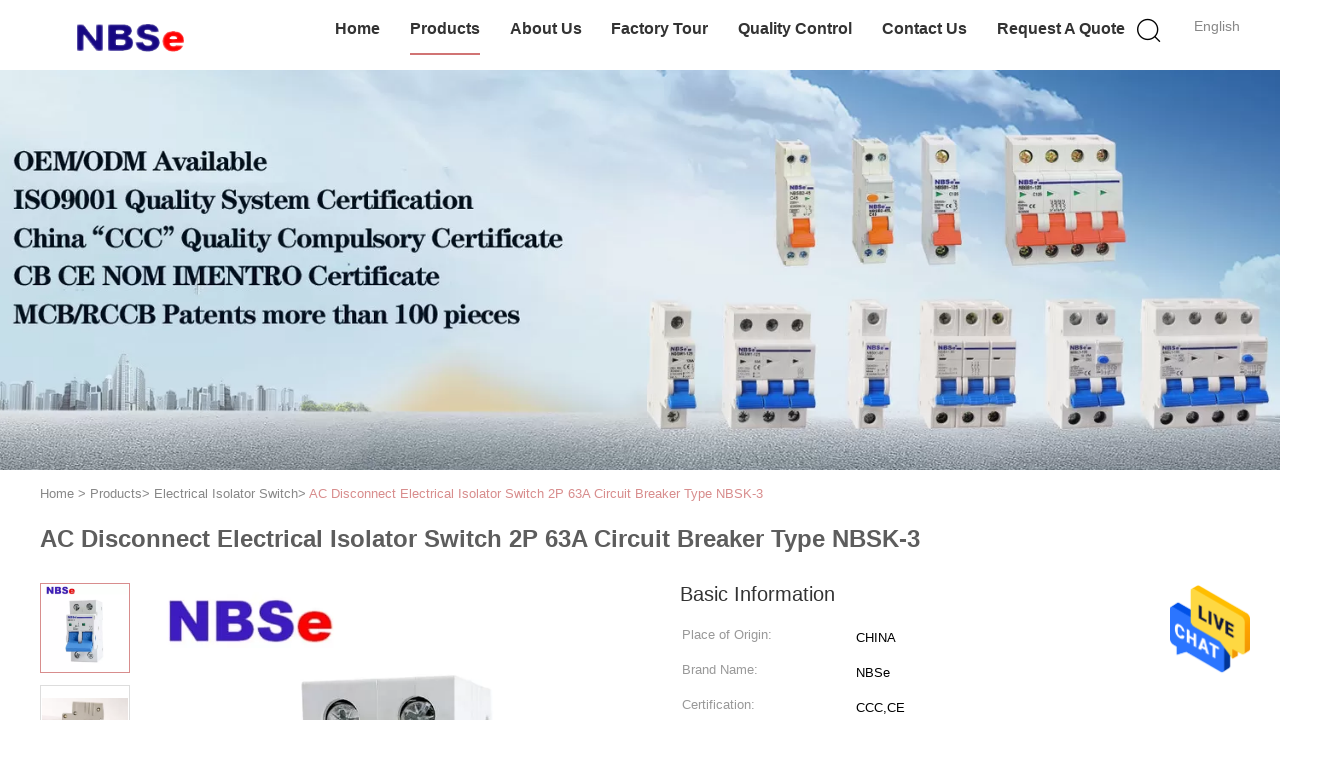

--- FILE ---
content_type: text/html
request_url: https://www.microcircuitbreaker.com/sale-11951249-ac-disconnect-electrical-isolator-switch-2p-63a-circuit-breaker-type-nbsk-3.html
body_size: 25036
content:

<!DOCTYPE html>
<html  lang=en>
<head>
	<meta charset="utf-8">
	<meta http-equiv="X-UA-Compatible" content="IE=edge">
	<meta name="viewport" content="width=device-width, initial-scale=1">
    <title>AC Disconnect Electrical Isolator Switch 2P 63A Circuit Breaker Type NBSK-3</title>
    <meta name="keywords" content="electrical disconnect switch, power disconnect switch, Electrical Isolator Switch" />
    <meta name="description" content="High quality AC Disconnect Electrical Isolator Switch 2P 63A Circuit Breaker Type NBSK-3 from China, China's leading product market electrical disconnect switch product, with strict quality control power disconnect switch factories, producing high quality power disconnect switch products." />
			<link type='text/css' rel='stylesheet' href='/??/images/global.css,/photo/microcircuitbreaker/sitetpl/style/common.css?ver=1627460522' media='all'>
			  <script type='text/javascript' src='/js/jquery.js'></script><meta property="og:title" content="AC Disconnect Electrical Isolator Switch 2P 63A Circuit Breaker Type NBSK-3" />
<meta property="og:description" content="High quality AC Disconnect Electrical Isolator Switch 2P 63A Circuit Breaker Type NBSK-3 from China, China's leading product market electrical disconnect switch product, with strict quality control power disconnect switch factories, producing high quality power disconnect switch products." />
<meta property="og:type" content="product" />
<meta property="og:availability" content="instock" />
<meta property="og:site_name" content="Wenzhou New Blue Sky Electrical Co.,Ltd" />
<meta property="og:url" content="https://www.microcircuitbreaker.com/sale-11951249-ac-disconnect-electrical-isolator-switch-2p-63a-circuit-breaker-type-nbsk-3.html" />
<meta property="og:image" content="https://www.microcircuitbreaker.com/photo/ps23897471-ac_disconnect_electrical_isolator_switch_2p_63a_circuit_breaker_type_nbsk_3.jpg" />
<link rel="canonical" href="https://www.microcircuitbreaker.com/sale-11951249-ac-disconnect-electrical-isolator-switch-2p-63a-circuit-breaker-type-nbsk-3.html" />
<link rel="alternate" href="https://m.microcircuitbreaker.com/sale-11951249-ac-disconnect-electrical-isolator-switch-2p-63a-circuit-breaker-type-nbsk-3.html" media="only screen and (max-width: 640px)" />
<style type="text/css">
/*<![CDATA[*/
.consent__cookie {position: fixed;top: 0;left: 0;width: 100%;height: 0%;z-index: 100000;}.consent__cookie_bg {position: fixed;top: 0;left: 0;width: 100%;height: 100%;background: #000;opacity: .6;display: none }.consent__cookie_rel {position: fixed;bottom:0;left: 0;width: 100%;background: #fff;display: -webkit-box;display: -ms-flexbox;display: flex;flex-wrap: wrap;padding: 24px 80px;-webkit-box-sizing: border-box;box-sizing: border-box;-webkit-box-pack: justify;-ms-flex-pack: justify;justify-content: space-between;-webkit-transition: all ease-in-out .3s;transition: all ease-in-out .3s }.consent__close {position: absolute;top: 20px;right: 20px;cursor: pointer }.consent__close svg {fill: #777 }.consent__close:hover svg {fill: #000 }.consent__cookie_box {flex: 1;word-break: break-word;}.consent__warm {color: #777;font-size: 16px;margin-bottom: 12px;line-height: 19px }.consent__title {color: #333;font-size: 20px;font-weight: 600;margin-bottom: 12px;line-height: 23px }.consent__itxt {color: #333;font-size: 14px;margin-bottom: 12px;display: -webkit-box;display: -ms-flexbox;display: flex;-webkit-box-align: center;-ms-flex-align: center;align-items: center }.consent__itxt i {display: -webkit-inline-box;display: -ms-inline-flexbox;display: inline-flex;width: 28px;height: 28px;border-radius: 50%;background: #e0f9e9;margin-right: 8px;-webkit-box-align: center;-ms-flex-align: center;align-items: center;-webkit-box-pack: center;-ms-flex-pack: center;justify-content: center }.consent__itxt svg {fill: #3ca860 }.consent__txt {color: #a6a6a6;font-size: 14px;margin-bottom: 8px;line-height: 17px }.consent__btns {display: -webkit-box;display: -ms-flexbox;display: flex;-webkit-box-orient: vertical;-webkit-box-direction: normal;-ms-flex-direction: column;flex-direction: column;-webkit-box-pack: center;-ms-flex-pack: center;justify-content: center;flex-shrink: 0;}.consent__btn {width: 280px;height: 40px;line-height: 40px;text-align: center;background: #3ca860;color: #fff;border-radius: 4px;margin: 8px 0;-webkit-box-sizing: border-box;box-sizing: border-box;cursor: pointer;font-size:14px}.consent__btn:hover {background: #00823b }.consent__btn.empty {color: #3ca860;border: 1px solid #3ca860;background: #fff }.consent__btn.empty:hover {background: #3ca860;color: #fff }.open .consent__cookie_bg {display: block }.open .consent__cookie_rel {bottom: 0 }@media (max-width: 760px) {.consent__btns {width: 100%;align-items: center;}.consent__cookie_rel {padding: 20px 24px }}.consent__cookie.open {display: block;}.consent__cookie {display: none;}
/*]]>*/
</style>
<script type="text/javascript">
/*<![CDATA[*/
window.isvideotpl = 0;window.detailurl = '';
var isShowGuide=0;showGuideColor=0;var company_type = 0;var webim_domain = '';

var colorUrl = '';
var aisearch = 0;
var selfUrl = '';
window.playerReportUrl='/vod/view_count/report';
var query_string = ["Products","Detail"];
var g_tp = '';
var customtplcolor = 99602;
window.predomainsub = "";
/*]]>*/
</script>
</head>
<body>
<img src="/logo.gif" style="display:none" alt="logo"/>
    <div id="floatAd" style="z-index: 110000;position:absolute;right:30px;bottom:60px;height:79px;display: block;">
                                <a href="/webim/webim_tab.html" rel="nofollow" data-uid="55581" onclick= 'setwebimCookie(55581,11951249,0);' target="_blank">
            <img style="width: 80px;cursor: pointer;" alt='Send Message' src="/images/floatimage_chat.gif"/>
        </a>
                                </div>
<a style="display: none!important;" title="Wenzhou New Blue Sky Electrical Co.,Ltd" class="float-inquiry" href="/contactnow.html" onclick='setinquiryCookie("{\"showproduct\":1,\"pid\":\"11951249\",\"name\":\"AC Disconnect Electrical Isolator Switch 2P 63A Circuit Breaker Type NBSK-3\",\"source_url\":\"\\/sale-11951249-ac-disconnect-electrical-isolator-switch-2p-63a-circuit-breaker-type-nbsk-3.html\",\"picurl\":\"\\/photo\\/pd23897471-ac_disconnect_electrical_isolator_switch_2p_63a_circuit_breaker_type_nbsk_3.jpg\",\"propertyDetail\":[[\"Model Number\",\"NBSK-3\"],[\"Max.Current\",\"125A\"],[\"Rated Voltage\",\"230V\\/400V\"],[\"Usage category\",\"AC-22A\"]],\"company_name\":null,\"picurl_c\":\"\\/photo\\/pc23897471-ac_disconnect_electrical_isolator_switch_2p_63a_circuit_breaker_type_nbsk_3.jpg\",\"price\":\"Negotiable\",\"username\":\"sales\",\"viewTime\":\"Last Login : 2 hours 48 minutes ago\",\"subject\":\"Please send me more information on your AC Disconnect Electrical Isolator Switch 2P 63A Circuit Breaker Type NBSK-3\",\"countrycode\":\"\"}");'></a>
<script>
var originProductInfo = '';
var originProductInfo = {"showproduct":1,"pid":"11951249","name":"AC Disconnect Electrical Isolator Switch 2P 63A Circuit Breaker Type NBSK-3","source_url":"\/sale-11951249-ac-disconnect-electrical-isolator-switch-2p-63a-circuit-breaker-type-nbsk-3.html","picurl":"\/photo\/pd23897471-ac_disconnect_electrical_isolator_switch_2p_63a_circuit_breaker_type_nbsk_3.jpg","propertyDetail":[["Model Number","NBSK-3"],["Max.Current","125A"],["Rated Voltage","230V\/400V"],["Usage category","AC-22A"]],"company_name":null,"picurl_c":"\/photo\/pc23897471-ac_disconnect_electrical_isolator_switch_2p_63a_circuit_breaker_type_nbsk_3.jpg","price":"Negotiable","username":"sales","viewTime":"Last Login : 0 hours 48 minutes ago","subject":"What is the CIF price on your AC Disconnect Electrical Isolator Switch 2P 63A Circuit Breaker Type NBSK-3","countrycode":""};
var save_url = "/contactsave.html";
var update_url = "/updateinquiry.html";
var productInfo = {};
var defaulProductInfo = {};
var myDate = new Date();
var curDate = myDate.getFullYear()+'-'+(parseInt(myDate.getMonth())+1)+'-'+myDate.getDate();
var message = '';
var default_pop = 1;
var leaveMessageDialog = document.getElementsByClassName('leave-message-dialog')[0]; // 获取弹层
var _$$ = function (dom) {
    return document.querySelectorAll(dom);
};
resInfo = originProductInfo;
defaulProductInfo.pid = resInfo['pid'];
defaulProductInfo.productName = resInfo['name'];
defaulProductInfo.productInfo = resInfo['propertyDetail'];
defaulProductInfo.productImg = resInfo['picurl_c'];
defaulProductInfo.subject = resInfo['subject'];
defaulProductInfo.productImgAlt = resInfo['name'];
var inquirypopup_tmp = 1;
var message = 'Dear,'+'\r\n'+"I am interested in"+' '+trim(resInfo['name'])+", could you send me more details such as type, size, MOQ, material, etc."+'\r\n'+"Thanks!"+'\r\n'+"Waiting for your reply.";
var message_1 = 'Dear,'+'\r\n'+"I am interested in"+' '+trim(resInfo['name'])+", could you send me more details such as type, size, MOQ, material, etc."+'\r\n'+"Thanks!"+'\r\n'+"Waiting for your reply.";
var message_2 = 'Hello,'+'\r\n'+"I am looking for"+' '+trim(resInfo['name'])+", please send me the price, specification and picture."+'\r\n'+"Your swift response will be highly appreciated."+'\r\n'+"Feel free to contact me for more information."+'\r\n'+"Thanks a lot.";
var message_3 = 'Hello,'+'\r\n'+trim(resInfo['name'])+' '+"meets my expectations."+'\r\n'+"Please give me the best price and some other product information."+'\r\n'+"Feel free to contact me via my mail."+'\r\n'+"Thanks a lot.";

var message_4 = 'Dear,'+'\r\n'+"What is the FOB price on your"+' '+trim(resInfo['name'])+'?'+'\r\n'+"Which is the nearest port name?"+'\r\n'+"Please reply me as soon as possible, it would be better to share further information."+'\r\n'+"Regards!";
var message_5 = 'Hi there,'+'\r\n'+"I am very interested in your"+' '+trim(resInfo['name'])+'.'+'\r\n'+"Please send me your product details."+'\r\n'+"Looking forward to your quick reply."+'\r\n'+"Feel free to contact me by mail."+'\r\n'+"Regards!";

var message_6 = 'Dear,'+'\r\n'+"Please provide us with information about your"+' '+trim(resInfo['name'])+", such as type, size, material, and of course the best price."+'\r\n'+"Looking forward to your quick reply."+'\r\n'+"Thank you!";
var message_7 = 'Dear,'+'\r\n'+"Can you supply"+' '+trim(resInfo['name'])+" for us?"+'\r\n'+"First we want a price list and some product details."+'\r\n'+"I hope to get reply asap and look forward to cooperation."+'\r\n'+"Thank you very much.";
var message_8 = 'hi,'+'\r\n'+"I am looking for"+' '+trim(resInfo['name'])+", please give me some more detailed product information."+'\r\n'+"I look forward to your reply."+'\r\n'+"Thank you!";
var message_9 = 'Hello,'+'\r\n'+"Your"+' '+trim(resInfo['name'])+" meets my requirements very well."+'\r\n'+"Please send me the price, specification, and similar model will be OK."+'\r\n'+"Feel free to chat with me."+'\r\n'+"Thanks!";
var message_10 = 'Dear,'+'\r\n'+"I want to know more about the details and quotation of"+' '+trim(resInfo['name'])+'.'+'\r\n'+"Feel free to contact me."+'\r\n'+"Regards!";

var r = getRandom(1,10);

defaulProductInfo.message = eval("message_"+r);

var mytAjax = {

    post: function(url, data, fn) {
        var xhr = new XMLHttpRequest();
        xhr.open("POST", url, true);
        xhr.setRequestHeader("Content-Type", "application/x-www-form-urlencoded;charset=UTF-8");
        xhr.setRequestHeader("X-Requested-With", "XMLHttpRequest");
        xhr.setRequestHeader('Content-Type','text/plain;charset=UTF-8');
        xhr.onreadystatechange = function() {
            if(xhr.readyState == 4 && (xhr.status == 200 || xhr.status == 304)) {
                fn.call(this, xhr.responseText);
            }
        };
        xhr.send(data);
    },

    postform: function(url, data, fn) {
        var xhr = new XMLHttpRequest();
        xhr.open("POST", url, true);
        xhr.setRequestHeader("X-Requested-With", "XMLHttpRequest");
        xhr.onreadystatechange = function() {
            if(xhr.readyState == 4 && (xhr.status == 200 || xhr.status == 304)) {
                fn.call(this, xhr.responseText);
            }
        };
        xhr.send(data);
    }
};
/*window.onload = function(){
    leaveMessageDialog = document.getElementsByClassName('leave-message-dialog')[0];
    if (window.localStorage.recordDialogStatus=='undefined' || (window.localStorage.recordDialogStatus!='undefined' && window.localStorage.recordDialogStatus != curDate)) {
        setTimeout(function(){
            if(parseInt(inquirypopup_tmp%10) == 1){
                creatDialog(defaulProductInfo, 1);
            }
        }, 6000);
    }
};*/
function trim(str)
{
    str = str.replace(/(^\s*)/g,"");
    return str.replace(/(\s*$)/g,"");
};
function getRandom(m,n){
    var num = Math.floor(Math.random()*(m - n) + n);
    return num;
};
function strBtn(param) {

    var starattextarea = document.getElementById("textareamessage").value.length;
    var email = document.getElementById("startEmail").value;

    var default_tip = document.querySelectorAll(".watermark_container").length;
    if (20 < starattextarea && starattextarea < 3000) {
        if(default_tip>0){
            document.getElementById("textareamessage1").parentNode.parentNode.nextElementSibling.style.display = "none";
        }else{
            document.getElementById("textareamessage1").parentNode.nextElementSibling.style.display = "none";
        }

    } else {
        if(default_tip>0){
            document.getElementById("textareamessage1").parentNode.parentNode.nextElementSibling.style.display = "block";
        }else{
            document.getElementById("textareamessage1").parentNode.nextElementSibling.style.display = "block";
        }

        return;
    }

    // var re = /^([a-zA-Z0-9_-])+@([a-zA-Z0-9_-])+\.([a-zA-Z0-9_-])+/i;/*邮箱不区分大小写*/
    var re = /^[a-zA-Z0-9][\w-]*(\.?[\w-]+)*@[a-zA-Z0-9-]+(\.[a-zA-Z0-9]+)+$/i;
    if (!re.test(email)) {
        document.getElementById("startEmail").nextElementSibling.style.display = "block";
        return;
    } else {
        document.getElementById("startEmail").nextElementSibling.style.display = "none";
    }

    var subject = document.getElementById("pop_subject").value;
    var pid = document.getElementById("pop_pid").value;
    var message = document.getElementById("textareamessage").value;
    var sender_email = document.getElementById("startEmail").value;
    var tel = '';
    if (document.getElementById("tel0") != undefined && document.getElementById("tel0") != '')
        tel = document.getElementById("tel0").value;
    var form_serialize = '&tel='+tel;

    form_serialize = form_serialize.replace(/\+/g, "%2B");
    mytAjax.post(save_url,"pid="+pid+"&subject="+subject+"&email="+sender_email+"&message="+(message)+form_serialize,function(res){
        var mes = JSON.parse(res);
        if(mes.status == 200){
            var iid = mes.iid;
            document.getElementById("pop_iid").value = iid;
            document.getElementById("pop_uuid").value = mes.uuid;

            if(typeof gtag_report_conversion === "function"){
                gtag_report_conversion();//执行统计js代码
            }
            if(typeof fbq === "function"){
                fbq('track','Purchase');//执行统计js代码
            }
        }
    });
    for (var index = 0; index < document.querySelectorAll(".dialog-content-pql").length; index++) {
        document.querySelectorAll(".dialog-content-pql")[index].style.display = "none";
    };
    $('#idphonepql').val(tel);
    document.getElementById("dialog-content-pql-id").style.display = "block";
    ;
};
function twoBtnOk(param) {

    var selectgender = document.getElementById("Mr").innerHTML;
    var iid = document.getElementById("pop_iid").value;
    var sendername = document.getElementById("idnamepql").value;
    var senderphone = document.getElementById("idphonepql").value;
    var sendercname = document.getElementById("idcompanypql").value;
    var uuid = document.getElementById("pop_uuid").value;
    var gender = 2;
    if(selectgender == 'Mr.') gender = 0;
    if(selectgender == 'Mrs.') gender = 1;
    var pid = document.getElementById("pop_pid").value;
    var form_serialize = '';

        form_serialize = form_serialize.replace(/\+/g, "%2B");

    mytAjax.post(update_url,"iid="+iid+"&gender="+gender+"&uuid="+uuid+"&name="+(sendername)+"&tel="+(senderphone)+"&company="+(sendercname)+form_serialize,function(res){});

    for (var index = 0; index < document.querySelectorAll(".dialog-content-pql").length; index++) {
        document.querySelectorAll(".dialog-content-pql")[index].style.display = "none";
    };
    document.getElementById("dialog-content-pql-ok").style.display = "block";

};
function toCheckMust(name) {
    $('#'+name+'error').hide();
}
function handClidk(param) {
    var starattextarea = document.getElementById("textareamessage1").value.length;
    var email = document.getElementById("startEmail1").value;
    var default_tip = document.querySelectorAll(".watermark_container").length;
    if (20 < starattextarea && starattextarea < 3000) {
        if(default_tip>0){
            document.getElementById("textareamessage1").parentNode.parentNode.nextElementSibling.style.display = "none";
        }else{
            document.getElementById("textareamessage1").parentNode.nextElementSibling.style.display = "none";
        }

    } else {
        if(default_tip>0){
            document.getElementById("textareamessage1").parentNode.parentNode.nextElementSibling.style.display = "block";
        }else{
            document.getElementById("textareamessage1").parentNode.nextElementSibling.style.display = "block";
        }

        return;
    }

    // var re = /^([a-zA-Z0-9_-])+@([a-zA-Z0-9_-])+\.([a-zA-Z0-9_-])+/i;
    var re = /^[a-zA-Z0-9][\w-]*(\.?[\w-]+)*@[a-zA-Z0-9-]+(\.[a-zA-Z0-9]+)+$/i;
    if (!re.test(email)) {
        document.getElementById("startEmail1").nextElementSibling.style.display = "block";
        return;
    } else {
        document.getElementById("startEmail1").nextElementSibling.style.display = "none";
    }

    var subject = document.getElementById("pop_subject").value;
    var pid = document.getElementById("pop_pid").value;
    var message = document.getElementById("textareamessage1").value;
    var sender_email = document.getElementById("startEmail1").value;
    var form_serialize = tel = '';
    if (document.getElementById("tel1") != undefined && document.getElementById("tel1") != '')
        tel = document.getElementById("tel1").value;
        mytAjax.post(save_url,"email="+sender_email+"&tel="+tel+"&pid="+pid+"&message="+message+"&subject="+subject+form_serialize,function(res){

        var mes = JSON.parse(res);
        if(mes.status == 200){
            var iid = mes.iid;
            document.getElementById("pop_iid").value = iid;
            document.getElementById("pop_uuid").value = mes.uuid;
            if(typeof gtag_report_conversion === "function"){
                gtag_report_conversion();//执行统计js代码
            }
        }

    });
    for (var index = 0; index < document.querySelectorAll(".dialog-content-pql").length; index++) {
        document.querySelectorAll(".dialog-content-pql")[index].style.display = "none";
    };
    $('#idphonepql').val(tel);
    document.getElementById("dialog-content-pql-id").style.display = "block";

};
window.addEventListener('load', function () {
    $('.checkbox-wrap label').each(function(){
        if($(this).find('input').prop('checked')){
            $(this).addClass('on')
        }else {
            $(this).removeClass('on')
        }
    })
    $(document).on('click', '.checkbox-wrap label' , function(ev){
        if (ev.target.tagName.toUpperCase() != 'INPUT') {
            $(this).toggleClass('on')
        }
    })
})

function hand_video(pdata) {
    data = JSON.parse(pdata);
    productInfo.productName = data.productName;
    productInfo.productInfo = data.productInfo;
    productInfo.productImg = data.productImg;
    productInfo.subject = data.subject;

    var message = 'Dear,'+'\r\n'+"I am interested in"+' '+trim(data.productName)+", could you send me more details such as type, size, quantity, material, etc."+'\r\n'+"Thanks!"+'\r\n'+"Waiting for your reply.";

    var message = 'Dear,'+'\r\n'+"I am interested in"+' '+trim(data.productName)+", could you send me more details such as type, size, MOQ, material, etc."+'\r\n'+"Thanks!"+'\r\n'+"Waiting for your reply.";
    var message_1 = 'Dear,'+'\r\n'+"I am interested in"+' '+trim(data.productName)+", could you send me more details such as type, size, MOQ, material, etc."+'\r\n'+"Thanks!"+'\r\n'+"Waiting for your reply.";
    var message_2 = 'Hello,'+'\r\n'+"I am looking for"+' '+trim(data.productName)+", please send me the price, specification and picture."+'\r\n'+"Your swift response will be highly appreciated."+'\r\n'+"Feel free to contact me for more information."+'\r\n'+"Thanks a lot.";
    var message_3 = 'Hello,'+'\r\n'+trim(data.productName)+' '+"meets my expectations."+'\r\n'+"Please give me the best price and some other product information."+'\r\n'+"Feel free to contact me via my mail."+'\r\n'+"Thanks a lot.";

    var message_4 = 'Dear,'+'\r\n'+"What is the FOB price on your"+' '+trim(data.productName)+'?'+'\r\n'+"Which is the nearest port name?"+'\r\n'+"Please reply me as soon as possible, it would be better to share further information."+'\r\n'+"Regards!";
    var message_5 = 'Hi there,'+'\r\n'+"I am very interested in your"+' '+trim(data.productName)+'.'+'\r\n'+"Please send me your product details."+'\r\n'+"Looking forward to your quick reply."+'\r\n'+"Feel free to contact me by mail."+'\r\n'+"Regards!";

    var message_6 = 'Dear,'+'\r\n'+"Please provide us with information about your"+' '+trim(data.productName)+", such as type, size, material, and of course the best price."+'\r\n'+"Looking forward to your quick reply."+'\r\n'+"Thank you!";
    var message_7 = 'Dear,'+'\r\n'+"Can you supply"+' '+trim(data.productName)+" for us?"+'\r\n'+"First we want a price list and some product details."+'\r\n'+"I hope to get reply asap and look forward to cooperation."+'\r\n'+"Thank you very much.";
    var message_8 = 'hi,'+'\r\n'+"I am looking for"+' '+trim(data.productName)+", please give me some more detailed product information."+'\r\n'+"I look forward to your reply."+'\r\n'+"Thank you!";
    var message_9 = 'Hello,'+'\r\n'+"Your"+' '+trim(data.productName)+" meets my requirements very well."+'\r\n'+"Please send me the price, specification, and similar model will be OK."+'\r\n'+"Feel free to chat with me."+'\r\n'+"Thanks!";
    var message_10 = 'Dear,'+'\r\n'+"I want to know more about the details and quotation of"+' '+trim(data.productName)+'.'+'\r\n'+"Feel free to contact me."+'\r\n'+"Regards!";

    var r = getRandom(1,10);

    productInfo.message = eval("message_"+r);
    if(parseInt(inquirypopup_tmp/10) == 1){
        productInfo.message = "";
    }
    productInfo.pid = data.pid;
    creatDialog(productInfo, 2);
};

function handDialog(pdata) {
    data = JSON.parse(pdata);
    productInfo.productName = data.productName;
    productInfo.productInfo = data.productInfo;
    productInfo.productImg = data.productImg;
    productInfo.subject = data.subject;

    var message = 'Dear,'+'\r\n'+"I am interested in"+' '+trim(data.productName)+", could you send me more details such as type, size, quantity, material, etc."+'\r\n'+"Thanks!"+'\r\n'+"Waiting for your reply.";

    var message = 'Dear,'+'\r\n'+"I am interested in"+' '+trim(data.productName)+", could you send me more details such as type, size, MOQ, material, etc."+'\r\n'+"Thanks!"+'\r\n'+"Waiting for your reply.";
    var message_1 = 'Dear,'+'\r\n'+"I am interested in"+' '+trim(data.productName)+", could you send me more details such as type, size, MOQ, material, etc."+'\r\n'+"Thanks!"+'\r\n'+"Waiting for your reply.";
    var message_2 = 'Hello,'+'\r\n'+"I am looking for"+' '+trim(data.productName)+", please send me the price, specification and picture."+'\r\n'+"Your swift response will be highly appreciated."+'\r\n'+"Feel free to contact me for more information."+'\r\n'+"Thanks a lot.";
    var message_3 = 'Hello,'+'\r\n'+trim(data.productName)+' '+"meets my expectations."+'\r\n'+"Please give me the best price and some other product information."+'\r\n'+"Feel free to contact me via my mail."+'\r\n'+"Thanks a lot.";

    var message_4 = 'Dear,'+'\r\n'+"What is the FOB price on your"+' '+trim(data.productName)+'?'+'\r\n'+"Which is the nearest port name?"+'\r\n'+"Please reply me as soon as possible, it would be better to share further information."+'\r\n'+"Regards!";
    var message_5 = 'Hi there,'+'\r\n'+"I am very interested in your"+' '+trim(data.productName)+'.'+'\r\n'+"Please send me your product details."+'\r\n'+"Looking forward to your quick reply."+'\r\n'+"Feel free to contact me by mail."+'\r\n'+"Regards!";

    var message_6 = 'Dear,'+'\r\n'+"Please provide us with information about your"+' '+trim(data.productName)+", such as type, size, material, and of course the best price."+'\r\n'+"Looking forward to your quick reply."+'\r\n'+"Thank you!";
    var message_7 = 'Dear,'+'\r\n'+"Can you supply"+' '+trim(data.productName)+" for us?"+'\r\n'+"First we want a price list and some product details."+'\r\n'+"I hope to get reply asap and look forward to cooperation."+'\r\n'+"Thank you very much.";
    var message_8 = 'hi,'+'\r\n'+"I am looking for"+' '+trim(data.productName)+", please give me some more detailed product information."+'\r\n'+"I look forward to your reply."+'\r\n'+"Thank you!";
    var message_9 = 'Hello,'+'\r\n'+"Your"+' '+trim(data.productName)+" meets my requirements very well."+'\r\n'+"Please send me the price, specification, and similar model will be OK."+'\r\n'+"Feel free to chat with me."+'\r\n'+"Thanks!";
    var message_10 = 'Dear,'+'\r\n'+"I want to know more about the details and quotation of"+' '+trim(data.productName)+'.'+'\r\n'+"Feel free to contact me."+'\r\n'+"Regards!";

    var r = getRandom(1,10);

    productInfo.message = eval("message_"+r);
    if(parseInt(inquirypopup_tmp/10) == 1){
        productInfo.message = "";
    }
    productInfo.pid = data.pid;
    creatDialog(productInfo, 2);
};

function closepql(param) {

    leaveMessageDialog.style.display = 'none';
};

function closepql2(param) {

    for (var index = 0; index < document.querySelectorAll(".dialog-content-pql").length; index++) {
        document.querySelectorAll(".dialog-content-pql")[index].style.display = "none";
    };
    document.getElementById("dialog-content-pql-ok").style.display = "block";
};

function decodeHtmlEntities(str) {
    var tempElement = document.createElement('div');
    tempElement.innerHTML = str;
    return tempElement.textContent || tempElement.innerText || '';
}

function initProduct(productInfo,type){

    productInfo.productName = decodeHtmlEntities(productInfo.productName);
    productInfo.message = decodeHtmlEntities(productInfo.message);

    leaveMessageDialog = document.getElementsByClassName('leave-message-dialog')[0];
    leaveMessageDialog.style.display = "block";
    if(type == 3){
        var popinquiryemail = document.getElementById("popinquiryemail").value;
        _$$("#startEmail1")[0].value = popinquiryemail;
    }else{
        _$$("#startEmail1")[0].value = "";
    }
    _$$("#startEmail")[0].value = "";
    _$$("#idnamepql")[0].value = "";
    _$$("#idphonepql")[0].value = "";
    _$$("#idcompanypql")[0].value = "";

    _$$("#pop_pid")[0].value = productInfo.pid;
    _$$("#pop_subject")[0].value = productInfo.subject;
    
    if(parseInt(inquirypopup_tmp/10) == 1){
        productInfo.message = "";
    }

    _$$("#textareamessage1")[0].value = productInfo.message;
    _$$("#textareamessage")[0].value = productInfo.message;

    _$$("#dialog-content-pql-id .titlep")[0].innerHTML = productInfo.productName;
    _$$("#dialog-content-pql-id img")[0].setAttribute("src", productInfo.productImg);
    _$$("#dialog-content-pql-id img")[0].setAttribute("alt", productInfo.productImgAlt);

    _$$("#dialog-content-pql-id-hand img")[0].setAttribute("src", productInfo.productImg);
    _$$("#dialog-content-pql-id-hand img")[0].setAttribute("alt", productInfo.productImgAlt);
    _$$("#dialog-content-pql-id-hand .titlep")[0].innerHTML = productInfo.productName;

    if (productInfo.productInfo.length > 0) {
        var ul2, ul;
        ul = document.createElement("ul");
        for (var index = 0; index < productInfo.productInfo.length; index++) {
            var el = productInfo.productInfo[index];
            var li = document.createElement("li");
            var span1 = document.createElement("span");
            span1.innerHTML = el[0] + ":";
            var span2 = document.createElement("span");
            span2.innerHTML = el[1];
            li.appendChild(span1);
            li.appendChild(span2);
            ul.appendChild(li);

        }
        ul2 = ul.cloneNode(true);
        if (type === 1) {
            _$$("#dialog-content-pql-id .left")[0].replaceChild(ul, _$$("#dialog-content-pql-id .left ul")[0]);
        } else {
            _$$("#dialog-content-pql-id-hand .left")[0].replaceChild(ul2, _$$("#dialog-content-pql-id-hand .left ul")[0]);
            _$$("#dialog-content-pql-id .left")[0].replaceChild(ul, _$$("#dialog-content-pql-id .left ul")[0]);
        }
    };
    for (var index = 0; index < _$$("#dialog-content-pql-id .right ul li").length; index++) {
        _$$("#dialog-content-pql-id .right ul li")[index].addEventListener("click", function (params) {
            _$$("#dialog-content-pql-id .right #Mr")[0].innerHTML = this.innerHTML
        }, false)

    };

};
function closeInquiryCreateDialog() {
    document.getElementById("xuanpan_dialog_box_pql").style.display = "none";
};
function showInquiryCreateDialog() {
    document.getElementById("xuanpan_dialog_box_pql").style.display = "block";
};
function submitPopInquiry(){
    var message = document.getElementById("inquiry_message").value;
    var email = document.getElementById("inquiry_email").value;
    var subject = defaulProductInfo.subject;
    var pid = defaulProductInfo.pid;
    if (email === undefined) {
        showInquiryCreateDialog();
        document.getElementById("inquiry_email").style.border = "1px solid red";
        return false;
    };
    if (message === undefined) {
        showInquiryCreateDialog();
        document.getElementById("inquiry_message").style.border = "1px solid red";
        return false;
    };
    if (email.search(/^\w+((-\w+)|(\.\w+))*\@[A-Za-z0-9]+((\.|-)[A-Za-z0-9]+)*\.[A-Za-z0-9]+$/) == -1) {
        document.getElementById("inquiry_email").style.border= "1px solid red";
        showInquiryCreateDialog();
        return false;
    } else {
        document.getElementById("inquiry_email").style.border= "";
    };
    if (message.length < 20 || message.length >3000) {
        showInquiryCreateDialog();
        document.getElementById("inquiry_message").style.border = "1px solid red";
        return false;
    } else {
        document.getElementById("inquiry_message").style.border = "";
    };
    var tel = '';
    if (document.getElementById("tel") != undefined && document.getElementById("tel") != '')
        tel = document.getElementById("tel").value;

    mytAjax.post(save_url,"pid="+pid+"&subject="+subject+"&email="+email+"&message="+(message)+'&tel='+tel,function(res){
        var mes = JSON.parse(res);
        if(mes.status == 200){
            var iid = mes.iid;
            document.getElementById("pop_iid").value = iid;
            document.getElementById("pop_uuid").value = mes.uuid;

        }
    });
    initProduct(defaulProductInfo);
    for (var index = 0; index < document.querySelectorAll(".dialog-content-pql").length; index++) {
        document.querySelectorAll(".dialog-content-pql")[index].style.display = "none";
    };
    $('#idphonepql').val(tel);
    document.getElementById("dialog-content-pql-id").style.display = "block";

};

//带附件上传
function submitPopInquiryfile(email_id,message_id,check_sort,name_id,phone_id,company_id,attachments){

    if(typeof(check_sort) == 'undefined'){
        check_sort = 0;
    }
    var message = document.getElementById(message_id).value;
    var email = document.getElementById(email_id).value;
    var attachments = document.getElementById(attachments).value;
    if(typeof(name_id) !== 'undefined' && name_id != ""){
        var name  = document.getElementById(name_id).value;
    }
    if(typeof(phone_id) !== 'undefined' && phone_id != ""){
        var phone = document.getElementById(phone_id).value;
    }
    if(typeof(company_id) !== 'undefined' && company_id != ""){
        var company = document.getElementById(company_id).value;
    }
    var subject = defaulProductInfo.subject;
    var pid = defaulProductInfo.pid;

    if(check_sort == 0){
        if (email === undefined) {
            showInquiryCreateDialog();
            document.getElementById(email_id).style.border = "1px solid red";
            return false;
        };
        if (message === undefined) {
            showInquiryCreateDialog();
            document.getElementById(message_id).style.border = "1px solid red";
            return false;
        };

        if (email.search(/^\w+((-\w+)|(\.\w+))*\@[A-Za-z0-9]+((\.|-)[A-Za-z0-9]+)*\.[A-Za-z0-9]+$/) == -1) {
            document.getElementById(email_id).style.border= "1px solid red";
            showInquiryCreateDialog();
            return false;
        } else {
            document.getElementById(email_id).style.border= "";
        };
        if (message.length < 20 || message.length >3000) {
            showInquiryCreateDialog();
            document.getElementById(message_id).style.border = "1px solid red";
            return false;
        } else {
            document.getElementById(message_id).style.border = "";
        };
    }else{

        if (message === undefined) {
            showInquiryCreateDialog();
            document.getElementById(message_id).style.border = "1px solid red";
            return false;
        };

        if (email === undefined) {
            showInquiryCreateDialog();
            document.getElementById(email_id).style.border = "1px solid red";
            return false;
        };

        if (message.length < 20 || message.length >3000) {
            showInquiryCreateDialog();
            document.getElementById(message_id).style.border = "1px solid red";
            return false;
        } else {
            document.getElementById(message_id).style.border = "";
        };

        if (email.search(/^\w+((-\w+)|(\.\w+))*\@[A-Za-z0-9]+((\.|-)[A-Za-z0-9]+)*\.[A-Za-z0-9]+$/) == -1) {
            document.getElementById(email_id).style.border= "1px solid red";
            showInquiryCreateDialog();
            return false;
        } else {
            document.getElementById(email_id).style.border= "";
        };

    };

    mytAjax.post(save_url,"pid="+pid+"&subject="+subject+"&email="+email+"&message="+message+"&company="+company+"&attachments="+attachments,function(res){
        var mes = JSON.parse(res);
        if(mes.status == 200){
            var iid = mes.iid;
            document.getElementById("pop_iid").value = iid;
            document.getElementById("pop_uuid").value = mes.uuid;

            if(typeof gtag_report_conversion === "function"){
                gtag_report_conversion();//执行统计js代码
            }
            if(typeof fbq === "function"){
                fbq('track','Purchase');//执行统计js代码
            }
        }
    });
    initProduct(defaulProductInfo);

    if(name !== undefined && name != ""){
        _$$("#idnamepql")[0].value = name;
    }

    if(phone !== undefined && phone != ""){
        _$$("#idphonepql")[0].value = phone;
    }

    if(company !== undefined && company != ""){
        _$$("#idcompanypql")[0].value = company;
    }

    for (var index = 0; index < document.querySelectorAll(".dialog-content-pql").length; index++) {
        document.querySelectorAll(".dialog-content-pql")[index].style.display = "none";
    };
    document.getElementById("dialog-content-pql-id").style.display = "block";

};
function submitPopInquiryByParam(email_id,message_id,check_sort,name_id,phone_id,company_id){

    if(typeof(check_sort) == 'undefined'){
        check_sort = 0;
    }

    var senderphone = '';
    var message = document.getElementById(message_id).value;
    var email = document.getElementById(email_id).value;
    if(typeof(name_id) !== 'undefined' && name_id != ""){
        var name  = document.getElementById(name_id).value;
    }
    if(typeof(phone_id) !== 'undefined' && phone_id != ""){
        var phone = document.getElementById(phone_id).value;
        senderphone = phone;
    }
    if(typeof(company_id) !== 'undefined' && company_id != ""){
        var company = document.getElementById(company_id).value;
    }
    var subject = defaulProductInfo.subject;
    var pid = defaulProductInfo.pid;

    if(check_sort == 0){
        if (email === undefined) {
            showInquiryCreateDialog();
            document.getElementById(email_id).style.border = "1px solid red";
            return false;
        };
        if (message === undefined) {
            showInquiryCreateDialog();
            document.getElementById(message_id).style.border = "1px solid red";
            return false;
        };

        if (email.search(/^\w+((-\w+)|(\.\w+))*\@[A-Za-z0-9]+((\.|-)[A-Za-z0-9]+)*\.[A-Za-z0-9]+$/) == -1) {
            document.getElementById(email_id).style.border= "1px solid red";
            showInquiryCreateDialog();
            return false;
        } else {
            document.getElementById(email_id).style.border= "";
        };
        if (message.length < 20 || message.length >3000) {
            showInquiryCreateDialog();
            document.getElementById(message_id).style.border = "1px solid red";
            return false;
        } else {
            document.getElementById(message_id).style.border = "";
        };
    }else{

        if (message === undefined) {
            showInquiryCreateDialog();
            document.getElementById(message_id).style.border = "1px solid red";
            return false;
        };

        if (email === undefined) {
            showInquiryCreateDialog();
            document.getElementById(email_id).style.border = "1px solid red";
            return false;
        };

        if (message.length < 20 || message.length >3000) {
            showInquiryCreateDialog();
            document.getElementById(message_id).style.border = "1px solid red";
            return false;
        } else {
            document.getElementById(message_id).style.border = "";
        };

        if (email.search(/^\w+((-\w+)|(\.\w+))*\@[A-Za-z0-9]+((\.|-)[A-Za-z0-9]+)*\.[A-Za-z0-9]+$/) == -1) {
            document.getElementById(email_id).style.border= "1px solid red";
            showInquiryCreateDialog();
            return false;
        } else {
            document.getElementById(email_id).style.border= "";
        };

    };

    var productsku = "";
    if($("#product_sku").length > 0){
        productsku = $("#product_sku").html();
    }

    mytAjax.post(save_url,"tel="+senderphone+"&pid="+pid+"&subject="+subject+"&email="+email+"&message="+message+"&messagesku="+encodeURI(productsku),function(res){
        var mes = JSON.parse(res);
        if(mes.status == 200){
            var iid = mes.iid;
            document.getElementById("pop_iid").value = iid;
            document.getElementById("pop_uuid").value = mes.uuid;

            if(typeof gtag_report_conversion === "function"){
                gtag_report_conversion();//执行统计js代码
            }
            if(typeof fbq === "function"){
                fbq('track','Purchase');//执行统计js代码
            }
        }
    });
    initProduct(defaulProductInfo);

    if(name !== undefined && name != ""){
        _$$("#idnamepql")[0].value = name;
    }

    if(phone !== undefined && phone != ""){
        _$$("#idphonepql")[0].value = phone;
    }

    if(company !== undefined && company != ""){
        _$$("#idcompanypql")[0].value = company;
    }

    for (var index = 0; index < document.querySelectorAll(".dialog-content-pql").length; index++) {
        document.querySelectorAll(".dialog-content-pql")[index].style.display = "none";

    };
    document.getElementById("dialog-content-pql-id").style.display = "block";

};

function creat_videoDialog(productInfo, type) {

    if(type == 1){
        if(default_pop != 1){
            return false;
        }
        window.localStorage.recordDialogStatus = curDate;
    }else{
        default_pop = 0;
    }
    initProduct(productInfo, type);
    if (type === 1) {
        // 自动弹出
        for (var index = 0; index < document.querySelectorAll(".dialog-content-pql").length; index++) {

            document.querySelectorAll(".dialog-content-pql")[index].style.display = "none";
        };
        document.getElementById("dialog-content-pql").style.display = "block";
    } else {
        // 手动弹出
        for (var index = 0; index < document.querySelectorAll(".dialog-content-pql").length; index++) {
            document.querySelectorAll(".dialog-content-pql")[index].style.display = "none";
        };
        document.getElementById("dialog-content-pql-id-hand").style.display = "block";
    }
}

function creatDialog(productInfo, type) {

    if(type == 1){
        if(default_pop != 1){
            return false;
        }
        window.localStorage.recordDialogStatus = curDate;
    }else{
        default_pop = 0;
    }
    initProduct(productInfo, type);
    if (type === 1) {
        // 自动弹出
        for (var index = 0; index < document.querySelectorAll(".dialog-content-pql").length; index++) {

            document.querySelectorAll(".dialog-content-pql")[index].style.display = "none";
        };
        document.getElementById("dialog-content-pql").style.display = "block";
    } else {
        // 手动弹出
        for (var index = 0; index < document.querySelectorAll(".dialog-content-pql").length; index++) {
            document.querySelectorAll(".dialog-content-pql")[index].style.display = "none";
        };
        document.getElementById("dialog-content-pql-id-hand").style.display = "block";
    }
}

//带邮箱信息打开询盘框 emailtype=1表示带入邮箱
function openDialog(emailtype){
    var type = 2;//不带入邮箱，手动弹出
    if(emailtype == 1){
        var popinquiryemail = document.getElementById("popinquiryemail").value;
        // var re = /^([a-zA-Z0-9_-])+@([a-zA-Z0-9_-])+\.([a-zA-Z0-9_-])+/i;
        var re = /^[a-zA-Z0-9][\w-]*(\.?[\w-]+)*@[a-zA-Z0-9-]+(\.[a-zA-Z0-9]+)+$/i;
        if (!re.test(popinquiryemail)) {
            //前端提示样式;
            showInquiryCreateDialog();
            document.getElementById("popinquiryemail").style.border = "1px solid red";
            return false;
        } else {
            //前端提示样式;
        }
        var type = 3;
    }
    creatDialog(defaulProductInfo,type);
}

//上传附件
function inquiryUploadFile(){
    var fileObj = document.querySelector("#fileId").files[0];
    //构建表单数据
    var formData = new FormData();
    var filesize = fileObj.size;
    if(filesize > 10485760 || filesize == 0) {
        document.getElementById("filetips").style.display = "block";
        return false;
    }else {
        document.getElementById("filetips").style.display = "none";
    }
    formData.append('popinquiryfile', fileObj);
    document.getElementById("quotefileform").reset();
    var save_url = "/inquiryuploadfile.html";
    mytAjax.postform(save_url,formData,function(res){
        var mes = JSON.parse(res);
        if(mes.status == 200){
            document.getElementById("uploader-file-info").innerHTML = document.getElementById("uploader-file-info").innerHTML + "<span class=op>"+mes.attfile.name+"<a class=delatt id=att"+mes.attfile.id+" onclick=delatt("+mes.attfile.id+");>Delete</a></span>";
            var nowattachs = document.getElementById("attachments").value;
            if( nowattachs !== ""){
                var attachs = JSON.parse(nowattachs);
                attachs[mes.attfile.id] = mes.attfile;
            }else{
                var attachs = {};
                attachs[mes.attfile.id] = mes.attfile;
            }
            document.getElementById("attachments").value = JSON.stringify(attachs);
        }
    });
}
//附件删除
function delatt(attid)
{
    var nowattachs = document.getElementById("attachments").value;
    if( nowattachs !== ""){
        var attachs = JSON.parse(nowattachs);
        if(attachs[attid] == ""){
            return false;
        }
        var formData = new FormData();
        var delfile = attachs[attid]['filename'];
        var save_url = "/inquirydelfile.html";
        if(delfile != "") {
            formData.append('delfile', delfile);
            mytAjax.postform(save_url, formData, function (res) {
                if(res !== "") {
                    var mes = JSON.parse(res);
                    if (mes.status == 200) {
                        delete attachs[attid];
                        document.getElementById("attachments").value = JSON.stringify(attachs);
                        var s = document.getElementById("att"+attid);
                        s.parentNode.remove();
                    }
                }
            });
        }
    }else{
        return false;
    }
}

</script>
<div class="leave-message-dialog" style="display: none">
<style>
    .leave-message-dialog .close:before, .leave-message-dialog .close:after{
        content:initial;
    }
</style>
<div class="dialog-content-pql" id="dialog-content-pql" style="display: none">
    <span class="close" onclick="closepql()"><img src="/images/close.png" alt="close"></span>
    <div class="title">
        <p class="firstp-pql">Leave a Message</p>
        <p class="lastp-pql">We will call you back soon!</p>
    </div>
    <div class="form">
        <div class="textarea">
            <textarea style='font-family: robot;'  name="" id="textareamessage" cols="30" rows="10" style="margin-bottom:14px;width:100%"
                placeholder="Please enter your inquiry details."></textarea>
        </div>
        <p class="error-pql"> <span class="icon-pql"><img src="/images/error.png" alt="Wenzhou New Blue Sky Electrical Co.,Ltd"></span> Your message must be between 20-3,000 characters!</p>
        <input id="startEmail" type="text" placeholder="Enter your E-mail" onkeydown="if(event.keyCode === 13){ strBtn();}">
        <p class="error-pql"><span class="icon-pql"><img src="/images/error.png" alt="Wenzhou New Blue Sky Electrical Co.,Ltd"></span> Please check your E-mail! </p>
                <div class="operations">
            <div class='btn' id="submitStart" type="submit" onclick="strBtn()">SUBMIT</div>
        </div>
            </div>
</div>
<div class="dialog-content-pql dialog-content-pql-id" id="dialog-content-pql-id" style="display:none">
        <span class="close" onclick="closepql2()"><svg t="1648434466530" class="icon" viewBox="0 0 1024 1024" version="1.1" xmlns="http://www.w3.org/2000/svg" p-id="2198" width="16" height="16"><path d="M576 512l277.333333 277.333333-64 64-277.333333-277.333333L234.666667 853.333333 170.666667 789.333333l277.333333-277.333333L170.666667 234.666667 234.666667 170.666667l277.333333 277.333333L789.333333 170.666667 853.333333 234.666667 576 512z" fill="#444444" p-id="2199"></path></svg></span>
    <div class="left">
        <div class="img"><img></div>
        <p class="titlep"></p>
        <ul> </ul>
    </div>
    <div class="right">
                <p class="title">More information facilitates better communication.</p>
                <div style="position: relative;">
            <div class="mr"> <span id="Mr">Mr.</span>
                <ul>
                    <li>Mr.</li>
                    <li>Mrs.</li>
                </ul>
            </div>
            <input style="text-indent: 80px;" type="text" id="idnamepql" placeholder="Input your name">
        </div>
        <input type="text"  id="idphonepql"  placeholder="Phone Number">
        <input type="text" id="idcompanypql"  placeholder="Company" onkeydown="if(event.keyCode === 13){ twoBtnOk();}">
                <div class="btn form_new" id="twoBtnOk" onclick="twoBtnOk()">OK</div>
    </div>
</div>

<div class="dialog-content-pql dialog-content-pql-ok" id="dialog-content-pql-ok" style="display:none">
        <span class="close" onclick="closepql()"><svg t="1648434466530" class="icon" viewBox="0 0 1024 1024" version="1.1" xmlns="http://www.w3.org/2000/svg" p-id="2198" width="16" height="16"><path d="M576 512l277.333333 277.333333-64 64-277.333333-277.333333L234.666667 853.333333 170.666667 789.333333l277.333333-277.333333L170.666667 234.666667 234.666667 170.666667l277.333333 277.333333L789.333333 170.666667 853.333333 234.666667 576 512z" fill="#444444" p-id="2199"></path></svg></span>
    <div class="duihaook"></div>
        <p class="title">Submitted successfully!</p>
        <p class="p1" style="text-align: center; font-size: 18px; margin-top: 14px;">We will call you back soon!</p>
    <div class="btn" onclick="closepql()" id="endOk" style="margin: 0 auto;margin-top: 50px;">OK</div>
</div>
<div class="dialog-content-pql dialog-content-pql-id dialog-content-pql-id-hand" id="dialog-content-pql-id-hand"
    style="display:none">
     <input type="hidden" name="pop_pid" id="pop_pid" value="0">
     <input type="hidden" name="pop_subject" id="pop_subject" value="">
     <input type="hidden" name="pop_iid" id="pop_iid" value="0">
     <input type="hidden" name="pop_uuid" id="pop_uuid" value="0">
        <span class="close" onclick="closepql()"><svg t="1648434466530" class="icon" viewBox="0 0 1024 1024" version="1.1" xmlns="http://www.w3.org/2000/svg" p-id="2198" width="16" height="16"><path d="M576 512l277.333333 277.333333-64 64-277.333333-277.333333L234.666667 853.333333 170.666667 789.333333l277.333333-277.333333L170.666667 234.666667 234.666667 170.666667l277.333333 277.333333L789.333333 170.666667 853.333333 234.666667 576 512z" fill="#444444" p-id="2199"></path></svg></span>
    <div class="left">
        <div class="img"><img></div>
        <p class="titlep"></p>
        <ul> </ul>
    </div>
    <div class="right" style="float:right">
                <div class="title">
            <p class="firstp-pql">Leave a Message</p>
            <p class="lastp-pql">We will call you back soon!</p>
        </div>
                <div class="form">
            <div class="textarea">
                <textarea style='font-family: robot;' name="message" id="textareamessage1" cols="30" rows="10"
                    placeholder="Please enter your inquiry details."></textarea>
            </div>
            <p class="error-pql"> <span class="icon-pql"><img src="/images/error.png" alt="Wenzhou New Blue Sky Electrical Co.,Ltd"></span> Your message must be between 20-3,000 characters!</p>

                            <input style="display:none" id="tel1" name="tel" type="text" oninput="value=value.replace(/[^0-9_+-]/g,'');" placeholder="Phone Number">
                        <input id='startEmail1' name='email' data-type='1' type='text'
                   placeholder="Enter your E-mail"
                   onkeydown='if(event.keyCode === 13){ handClidk();}'>
            
            <p class='error-pql'><span class='icon-pql'>
                    <img src="/images/error.png" alt="Wenzhou New Blue Sky Electrical Co.,Ltd"></span> Please check your E-mail!            </p>

            <div class="operations">
                <div class='btn' id="submitStart1" type="submit" onclick="handClidk()">SUBMIT</div>
            </div>
        </div>
    </div>
</div>
</div>
<div id="xuanpan_dialog_box_pql" class="xuanpan_dialog_box_pql"
    style="display:none;background:rgba(0,0,0,.6);width:100%;height:100%;position: fixed;top:0;left:0;z-index: 999999;">
    <div class="box_pql"
      style="width:526px;height:206px;background:rgba(255,255,255,1);opacity:1;border-radius:4px;position: absolute;left: 50%;top: 50%;transform: translate(-50%,-50%);">
      <div onclick="closeInquiryCreateDialog()" class="close close_create_dialog"
        style="cursor: pointer;height:42px;width:40px;float:right;padding-top: 16px;"><span
          style="display: inline-block;width: 25px;height: 2px;background: rgb(114, 114, 114);transform: rotate(45deg); "><span
            style="display: block;width: 25px;height: 2px;background: rgb(114, 114, 114);transform: rotate(-90deg); "></span></span>
      </div>
      <div
        style="height: 72px; overflow: hidden; text-overflow: ellipsis; display:-webkit-box;-ebkit-line-clamp: 3;-ebkit-box-orient: vertical; margin-top: 58px; padding: 0 84px; font-size: 18px; color: rgba(51, 51, 51, 1); text-align: center; ">
        Please leave your correct email and detailed requirements (20-3,000 characters).</div>
      <div onclick="closeInquiryCreateDialog()" class="close_create_dialog"
        style="width: 139px; height: 36px; background: rgba(253, 119, 34, 1); border-radius: 4px; margin: 16px auto; color: rgba(255, 255, 255, 1); font-size: 18px; line-height: 36px; text-align: center;">
        OK</div>
    </div>
</div>
<style>
    
.hu_global_header_101 #header .lag-son ul li a,
.hu_global_header_101 #header .lag-son ul li div
{
  line-height: 30px;
  color: #888;
  font-size: 12px;
  text-decoration: none;
}
.hu_global_header_101 #header .lag-son ul li div:hover{
    color:#d27777
}
.hu_global_header_101 #header .lag-son{
  width: 156px;
}
.hu_global_header_101 #header .lag-son ul li{
  display: flex;
  align-items: center;
}
.hu_global_header_101 #header .lag-son ul li::before{
  background: url("/images/css-sprite.png") no-repeat;
content: "";
margin: 0 5px;
width: 16px;
height: 12px;
display: inline-block;
flex-shrink: 0;
}

.hu_global_header_101 #header .lag-son ul li.en::before {
background-position: 0 -74px;
}

.hu_global_header_101 #header .lag-son ul li.fr::before {
background-position: -16px -74px;
}

.hu_global_header_101 #header .lag-son ul li.de::before {
background-position: -34px -74px;
}

.hu_global_header_101 #header .lag-son ul li.it::before {
background-position: -50px -74px;
}

.hu_global_header_101 #header .lag-son ul li.ru::before {
background-position: -68px -74px;
}

.hu_global_header_101 #header .lag-son ul li.es::before {
background-position: -85px -74px;
}

.hu_global_header_101 #header .lag-son ul li.pt::before {
background-position: -102px -74px;
}

.hu_global_header_101 #header .lag-son ul li.nl::before {
background-position: -119px -74px;
}

.hu_global_header_101 #header .lag-son ul li.el::before {
background-position: -136px -74px;
}

.hu_global_header_101 #header .lag-son ul li.ja::before {
background-position: -153px -74px;
}

.hu_global_header_101 #header .lag-son ul li.ko::before {
background-position: -170px -74px;
}

.hu_global_header_101 #header .lag-son ul li.ar::before {
background-position: -187px -74px;
}
.hu_global_header_101 #header .lag-son ul li.cn::before {
background-position: -214px -62px;;
}

.hu_global_header_101 #header .lag-son ul li.hi::before {
background-position: -204px -74px;
}

.hu_global_header_101 #header .lag-son ul li.tr::before {
background-position: -221px -74px;
}

.hu_global_header_101 #header .lag-son ul li.id::before {
background-position: -112px -62px;
}

.hu_global_header_101 #header .lag-son ul li.vi::before {
background-position: -129px -62px;
}

.hu_global_header_101 #header .lag-son ul li.th::before {
background-position: -146px -62px;
}

.hu_global_header_101 #header .lag-son ul li.bn::before {
background-position: -162px -62px;
}

.hu_global_header_101 #header .lag-son ul li.fa::before {
background-position: -180px -62px;
}

.hu_global_header_101 #header .lag-son ul li.pl::before {
background-position: -197px -62px;
}
</style>
<div class="hu_global_header_101">
	<div id="header" class="index_header fiexd">
		<div class="header">
            				<span class="logo photo">
                    <a title="Wenzhou New Blue Sky Electrical Co.,Ltd" href="//www.microcircuitbreaker.com"><img onerror="$(this).parent().hide();" src="/logo.gif" alt="Wenzhou New Blue Sky Electrical Co.,Ltd" /></a>				</span>
            			<div class="language">
                				<div class="english a">English</div>
				<!-- 语言切换-展开 -->
				<div class="lag-son" style="display: none;">
					<ul>
                        							<li class="en">
                                                            <a class="language-link" title="China good quality Micro Circuit Breaker  on sales" href="https://www.microcircuitbreaker.com/sale-11951249-ac-disconnect-electrical-isolator-switch-2p-63a-circuit-breaker-type-nbsk-3.html">English</a>							</li>
                        							<li class="fr">
                                                            <a class="language-link" title="China good quality Micro Circuit Breaker  on sales" href="https://french.microcircuitbreaker.com/sale-11951249-ac-disconnect-electrical-isolator-switch-2p-63a-circuit-breaker-type-nbsk-3.html">French</a>							</li>
                        							<li class="de">
                                                            <a class="language-link" title="China good quality Micro Circuit Breaker  on sales" href="https://german.microcircuitbreaker.com/sale-11951249-ac-disconnect-electrical-isolator-switch-2p-63a-circuit-breaker-type-nbsk-3.html">German</a>							</li>
                        							<li class="it">
                                                            <a class="language-link" title="China good quality Micro Circuit Breaker  on sales" href="https://italian.microcircuitbreaker.com/sale-11951249-ac-disconnect-electrical-isolator-switch-2p-63a-circuit-breaker-type-nbsk-3.html">Italian</a>							</li>
                        							<li class="ru">
                                                            <a class="language-link" title="China good quality Micro Circuit Breaker  on sales" href="https://russian.microcircuitbreaker.com/sale-11951249-ac-disconnect-electrical-isolator-switch-2p-63a-circuit-breaker-type-nbsk-3.html">Russian</a>							</li>
                        							<li class="es">
                                                            <a class="language-link" title="China good quality Micro Circuit Breaker  on sales" href="https://spanish.microcircuitbreaker.com/sale-11951249-ac-disconnect-electrical-isolator-switch-2p-63a-circuit-breaker-type-nbsk-3.html">Spanish</a>							</li>
                        							<li class="pt">
                                                            <a class="language-link" title="China good quality Micro Circuit Breaker  on sales" href="https://portuguese.microcircuitbreaker.com/sale-11951249-ac-disconnect-electrical-isolator-switch-2p-63a-circuit-breaker-type-nbsk-3.html">Portuguese</a>							</li>
                        							<li class="nl">
                                                            <a class="language-link" title="China good quality Micro Circuit Breaker  on sales" href="https://dutch.microcircuitbreaker.com/sale-11951249-ac-disconnect-electrical-isolator-switch-2p-63a-circuit-breaker-type-nbsk-3.html">Dutch</a>							</li>
                        							<li class="el">
                                                            <a class="language-link" title="China good quality Micro Circuit Breaker  on sales" href="https://greek.microcircuitbreaker.com/sale-11951249-ac-disconnect-electrical-isolator-switch-2p-63a-circuit-breaker-type-nbsk-3.html">Greek</a>							</li>
                        							<li class="ja">
                                                            <a class="language-link" title="China good quality Micro Circuit Breaker  on sales" href="https://japanese.microcircuitbreaker.com/sale-11951249-ac-disconnect-electrical-isolator-switch-2p-63a-circuit-breaker-type-nbsk-3.html">Japanese</a>							</li>
                        							<li class="ko">
                                                            <a class="language-link" title="China good quality Micro Circuit Breaker  on sales" href="https://korean.microcircuitbreaker.com/sale-11951249-ac-disconnect-electrical-isolator-switch-2p-63a-circuit-breaker-type-nbsk-3.html">Korean</a>							</li>
                        							<li class="ar">
                                                            <a class="language-link" title="China good quality Micro Circuit Breaker  on sales" href="https://arabic.microcircuitbreaker.com/sale-11951249-ac-disconnect-electrical-isolator-switch-2p-63a-circuit-breaker-type-nbsk-3.html">Arabic</a>							</li>
                        							<li class="hi">
                                                            <a class="language-link" title="China good quality Micro Circuit Breaker  on sales" href="https://hindi.microcircuitbreaker.com/sale-11951249-ac-disconnect-electrical-isolator-switch-2p-63a-circuit-breaker-type-nbsk-3.html">Hindi</a>							</li>
                        							<li class="tr">
                                                            <a class="language-link" title="China good quality Micro Circuit Breaker  on sales" href="https://turkish.microcircuitbreaker.com/sale-11951249-ac-disconnect-electrical-isolator-switch-2p-63a-circuit-breaker-type-nbsk-3.html">Turkish</a>							</li>
                        							<li class="id">
                                                            <a class="language-link" title="China good quality Micro Circuit Breaker  on sales" href="https://indonesian.microcircuitbreaker.com/sale-11951249-ac-disconnect-electrical-isolator-switch-2p-63a-circuit-breaker-type-nbsk-3.html">Indonesian</a>							</li>
                        							<li class="vi">
                                                            <a class="language-link" title="China good quality Micro Circuit Breaker  on sales" href="https://vietnamese.microcircuitbreaker.com/sale-11951249-ac-disconnect-electrical-isolator-switch-2p-63a-circuit-breaker-type-nbsk-3.html">Vietnamese</a>							</li>
                        							<li class="th">
                                                            <a class="language-link" title="China good quality Micro Circuit Breaker  on sales" href="https://thai.microcircuitbreaker.com/sale-11951249-ac-disconnect-electrical-isolator-switch-2p-63a-circuit-breaker-type-nbsk-3.html">Thai</a>							</li>
                        							<li class="bn">
                                                            <a class="language-link" title="China good quality Micro Circuit Breaker  on sales" href="https://bengali.microcircuitbreaker.com/sale-11951249-ac-disconnect-electrical-isolator-switch-2p-63a-circuit-breaker-type-nbsk-3.html">Bengali</a>							</li>
                        							<li class="fa">
                                                            <a class="language-link" title="China good quality Micro Circuit Breaker  on sales" href="https://persian.microcircuitbreaker.com/sale-11951249-ac-disconnect-electrical-isolator-switch-2p-63a-circuit-breaker-type-nbsk-3.html">Persian</a>							</li>
                        							<li class="pl">
                                                            <a class="language-link" title="China good quality Micro Circuit Breaker  on sales" href="https://polish.microcircuitbreaker.com/sale-11951249-ac-disconnect-electrical-isolator-switch-2p-63a-circuit-breaker-type-nbsk-3.html">Polish</a>							</li>
                        					</ul>
				</div>
				<!-- 语言切换-展开 -->
			</div>
			<div class="func">
				<i class="icon search_icon iconfont icon-magnifier"></i>
			</div>
			<div id="nav">
                					<div class="list    ">
                        <a target="_self" title="" href="/">Home</a>					</div>
                					<div class="list   pro_list on">
                        <a target="_self" title="" href="/products.html">Products</a>					</div>
                					<div class="list    ">
                        <a target="_self" title="" href="/aboutus.html">About Us</a>					</div>
                					<div class="list    ">
                        <a target="_self" title="" href="/factory.html">Factory Tour</a>					</div>
                					<div class="list    ">
                        <a target="_self" title="" href="/quality.html">Quality Control</a>					</div>
                					<div class="list    ">
                        <a target="_self" title="" href="/contactus.html">Contact Us</a>					</div>
                                					<div class="list  ">
                        <a rel="nofollow" class="raq" onclick="document.getElementById(&#039;hu_header_click_form&#039;).action=&#039;/contactnow.html&#039;;document.getElementById(&#039;hu_header_click_form&#039;).target=&#039;_blank&#039;;document.getElementById(&#039;hu_header_click_form&#039;).submit();" title="Quote" href="javascript:;">Request A Quote</a>					</div>
                                			</div>
			<div class="search_box trans">
				<form class="search" action="" method="POST" onsubmit="return jsWidgetSearch(this,'');">
					<input autocomplete="off" disableautocomplete="" type="text" class="fl" name="keyword" placeholder="What are you looking for..." value="" notnull="">
					<input type="submit" class="fr" name="submit" value="Search">
					<div class="clear"></div>
				</form>
			</div>
        			<div class="son_nav trans">
				<div class="content clean">
                                            						<div class="list">
						<div class="second_cate">
                    						<div class="item trans">
                            <a title="China Micro Circuit Breaker Manufacturers" href="/supplier-347636-micro-circuit-breaker">Micro Circuit Breaker</a>						</div>
                                                                    						<div class="item trans">
                            <a title="China Industrial Type Circuit Breaker Manufacturers" href="/supplier-347643-industrial-type-circuit-breaker">Industrial Type Circuit Breaker</a>						</div>
                                                                    						<div class="item trans">
                            <a title="China Molded Case Circuit Breaker Manufacturers" href="/supplier-347652-molded-case-circuit-breaker">Molded Case Circuit Breaker</a>						</div>
                                                                    						<div class="item trans">
                            <a title="China Residual Current Circuit Breaker Manufacturers" href="/supplier-347644-residual-current-circuit-breaker">Residual Current Circuit Breaker</a>						</div>
                                                                    						<div class="item trans">
                            <a title="China RCBO Breaker Manufacturers" href="/supplier-347645-rcbo-breaker">RCBO Breaker</a>						</div>
                        						</div>
						</div>
                                                                						<div class="list">
						<div class="second_cate">
                    						<div class="item trans">
                            <a title="China Differential Circuit Breaker Manufacturers" href="/supplier-347647-differential-circuit-breaker">Differential Circuit Breaker</a>						</div>
                                                                    						<div class="item trans">
                            <a title="China Plug Fuse Circuit Breaker Manufacturers" href="/supplier-347648-plug-fuse-circuit-breaker">Plug Fuse Circuit Breaker</a>						</div>
                                                                    						<div class="item trans">
                            <a title="China Electrical Isolator Switch Manufacturers" href="/supplier-347649-electrical-isolator-switch">Electrical Isolator Switch</a>						</div>
                                                                    						<div class="item trans">
                            <a title="China Shunt Trip Circuit Breaker Manufacturers" href="/supplier-347650-shunt-trip-circuit-breaker">Shunt Trip Circuit Breaker</a>						</div>
                                                                    						<div class="item trans">
                            <a title="China Weatherproof Distribution Board Manufacturers" href="/supplier-347653-weatherproof-distribution-board">Weatherproof Distribution Board</a>						</div>
                        						</div>
						</div>
                                                                						<div class="list">
						<div class="second_cate">
                    						<div class="item trans">
                            <a title="China Electrical Magnetic Contactor Manufacturers" href="/supplier-347654-electrical-magnetic-contactor">Electrical Magnetic Contactor</a>						</div>
                        						</div>
						</div>
                                        				</div>
				<div class="photo">
                    <a title="3P MCB 10KA Electrical Micro Mini Miniature Circuit Breaker Copper Fire Proof" href="/sale-26542498-3p-mcb-10ka-electrical-micro-mini-miniature-circuit-breaker-copper-fire-proof.html"><img alt="3P MCB 10KA Electrical Micro Mini Miniature Circuit Breaker Copper Fire Proof" class="lazyi" data-original="/photo/pc30654660-3p_mcb_10ka_electrical_micro_mini_miniature_circuit_breaker_copper_fire_proof.jpg" src="/images/load_icon.gif" /></a>				</div>
			</div>
		</div>
	</div>
	<form id="hu_header_click_form" method="post">
		<input type="hidden" name="pid" value="11951249"/>
	</form>
</div>
<div style="height: 82px; clear: both">
</div>
<script>
    window.onload = function(){
        $('.lianrou_list,.son_nav_one').hover(function() {
            $('.son_nav_one').addClass('on')
        }, function() {
            $('.son_nav_one').removeClass('on')
        });
    }
</script>
<div class="hu_global_banner_109">
	<div class="in_ad">
		<div class="bxSlide-outter">
            			<img src="/photo/cl34468658-.jpg" alt="products">
		</div>
	</div>
</div><div class="hu_global_position_110">
    <div class="ueeshop_responsive_position s1">
        <div class="position w" itemscope itemtype="https://schema.org/BreadcrumbList">
			<span itemprop="itemListElement" itemscope itemtype="https://schema.org/ListItem">
                <a itemprop="item" title="" href="/"><span itemprop="name">Home</span></a>				<meta itemprop="position" content="1"/>
			</span>
            > <span itemprop="itemListElement" itemscope itemtype="https://schema.org/ListItem"><a itemprop="item" title="" href="/products.html"><span itemprop="name">Products</span></a><meta itemprop="position" content="2"/></span>> <span itemprop="itemListElement" itemscope itemtype="https://schema.org/ListItem"><a itemprop="item" title="" href="/supplier-347649-electrical-isolator-switch"><span itemprop="name">Electrical Isolator Switch</span></a><meta itemprop="position" content="3"/></span>> <a href="#">AC Disconnect Electrical Isolator Switch 2P 63A Circuit Breaker Type NBSK-3</a>        </div>
    </div>
</div><div class="hu_product_detailmain_115V2 w">

    <h1>AC Disconnect Electrical Isolator Switch 2P 63A Circuit Breaker Type NBSK-3</h1>

<div class="ueeshop_responsive_products_detail">
    <!--产品图begin-->
    <div class="gallery" style='display:flex'>
        <div class="bigimg">
                        
            <a class="MagicZoom" title="" href="/photo/ps23897471-ac_disconnect_electrical_isolator_switch_2p_63a_circuit_breaker_type_nbsk_3.jpg"><img id="bigimg_src" class="" src="/photo/pl23897471-ac_disconnect_electrical_isolator_switch_2p_63a_circuit_breaker_type_nbsk_3.jpg" alt="AC Disconnect Electrical Isolator Switch 2P 63A Circuit Breaker Type NBSK-3" /></a>        </div>
        <div class="left_small_img">
                                        <span class="slide pic_box on" mid="/photo/pl23897471-ac_disconnect_electrical_isolator_switch_2p_63a_circuit_breaker_type_nbsk_3.jpg" big="/photo/ps23897471-ac_disconnect_electrical_isolator_switch_2p_63a_circuit_breaker_type_nbsk_3.jpg">
                        <a href="javascript:;">
                            <img src="/photo/pd23897471-ac_disconnect_electrical_isolator_switch_2p_63a_circuit_breaker_type_nbsk_3.jpg" alt="AC Disconnect Electrical Isolator Switch 2P 63A Circuit Breaker Type NBSK-3" />                        </a> <img src="/photo/pl23897471-ac_disconnect_electrical_isolator_switch_2p_63a_circuit_breaker_type_nbsk_3.jpg" style="display:none;" />
                        <img src="/photo/ps23897471-ac_disconnect_electrical_isolator_switch_2p_63a_circuit_breaker_type_nbsk_3.jpg" style="display:none;" />
                    </span>
                            <span class="slide pic_box " mid="/photo/pl23909257-ac_disconnect_electrical_isolator_switch_2p_63a_circuit_breaker_type_nbsk_3.jpg" big="/photo/ps23909257-ac_disconnect_electrical_isolator_switch_2p_63a_circuit_breaker_type_nbsk_3.jpg">
                        <a href="javascript:;">
                            <img src="/photo/pd23909257-ac_disconnect_electrical_isolator_switch_2p_63a_circuit_breaker_type_nbsk_3.jpg" alt="AC Disconnect Electrical Isolator Switch 2P 63A Circuit Breaker Type NBSK-3" />                        </a> <img src="/photo/pl23909257-ac_disconnect_electrical_isolator_switch_2p_63a_circuit_breaker_type_nbsk_3.jpg" style="display:none;" />
                        <img src="/photo/ps23909257-ac_disconnect_electrical_isolator_switch_2p_63a_circuit_breaker_type_nbsk_3.jpg" style="display:none;" />
                    </span>
                    </div>
    </div>
    <!--产品图end-->
    <!--介绍文字begin--->
    <div class="info">
        <div class="title">Basic Information</div>
        <table width="100%" border="0" class="tab1">
            <tbody>
                                                <tr>
                        <th title="Place of Origin">Place of Origin:</th>
                        <td title="CHINA">CHINA</td>
                    </tr>
                                    <tr>
                        <th title="Brand Name">Brand Name:</th>
                        <td title="NBSe">NBSe</td>
                    </tr>
                                    <tr>
                        <th title="Certification">Certification:</th>
                        <td title="CCC,CE">CCC,CE</td>
                    </tr>
                                    <tr>
                        <th title="Model Number">Model Number:</th>
                        <td title="NBSK-3">NBSK-3</td>
                    </tr>
                                <tr>
                    <td colspan="2" class="boder">
                </tr>
                                                            <tr>
                        <th title="Minimum Order Quantity">Minimum Order Quantity:</th>
                        <td title="100pcs">100pcs</td>
                    </tr>
                                    <tr>
                        <th title="Price">Price:</th>
                        <td title="Negotiable">Negotiable</td>
                    </tr>
                                    <tr>
                        <th title="Packaging Details">Packaging Details:</th>
                        <td title="Export packing">Export packing</td>
                    </tr>
                                    <tr>
                        <th title="Delivery Time">Delivery Time:</th>
                        <td title="10-20days">10-20days</td>
                    </tr>
                                    <tr>
                        <th title="Payment Terms">Payment Terms:</th>
                        <td title="L/C, T/T, Western Union">L/C, T/T, Western Union</td>
                    </tr>
                                    <tr>
                        <th title="Supply Ability">Supply Ability:</th>
                        <td title="400,000pcs per month">400,000pcs per month</td>
                    </tr>
                                        </tbody>
        </table>
        <div class="button">
                                    <a class="GetBestPrice" href="javascript:void(0);" onclick='handDialog("{\"pid\":\"11951249\",\"productName\":\"AC Disconnect Electrical Isolator Switch 2P 63A Circuit Breaker Type NBSK-3\",\"productInfo\":[[\"Model Number\",\"NBSK-3\"],[\"Max.Current\",\"125A\"],[\"Rated Voltage\",\"230V\\/400V\"],[\"Usage category\",\"AC-22A\"]],\"subject\":\"What is your best price for AC Disconnect Electrical Isolator Switch 2P 63A Circuit Breaker Type NBSK-3\",\"productImg\":\"\\/photo\\/pc23897471-ac_disconnect_electrical_isolator_switch_2p_63a_circuit_breaker_type_nbsk_3.jpg\"}")'> <span></span> Get Best Price</a>
                                        <a class="ContactNow" href="javascript:void(0);" onclick='handDialog("{\"pid\":\"11951249\",\"productName\":\"AC Disconnect Electrical Isolator Switch 2P 63A Circuit Breaker Type NBSK-3\",\"productInfo\":[[\"Model Number\",\"NBSK-3\"],[\"Max.Current\",\"125A\"],[\"Rated Voltage\",\"230V\\/400V\"],[\"Usage category\",\"AC-22A\"]],\"subject\":\"What is your best price for AC Disconnect Electrical Isolator Switch 2P 63A Circuit Breaker Type NBSK-3\",\"productImg\":\"\\/photo\\/pc23897471-ac_disconnect_electrical_isolator_switch_2p_63a_circuit_breaker_type_nbsk_3.jpg\"}")'><span></span> Contact Now</a>
                        <!--即时询盘-->
            
        </div>
    </div>
    <!--介绍文字end-->
</div>
</div>

<script>

$(function() {
    if ($(".YouTuBe_Box_Iframe").length > 0) {
        $(".MagicZoom").css("display", "none");
    }
    $(".videologo").click(function() {
        $(".f-product-detailmain-lr-video").css("display", "block");
        $(".MagicZoom").css("display", "none");
    })
    // $(".slide.pic_box").click(function() {
    //     $(".f-product-detailmain-lr-video").css("display", "none");
    //     $(".MagicZoom").css("display", "block");
    // })
    $(".left_small_img .slide ").click(function() {
        if ($(".f-product-detailmain-lr-video .YouTuBe_Box_Iframe").length > 0) {
            $(".f-product-detailmain-lr-video").css("display", "none");
            $(".MagicZoom").css("display", "block");
        }
        $(".MagicZoom img").attr("src", $(this).attr("mid"));
    })
    if ($(".left_small_img li").length > 0) {
        $(".left_small_img li").addClass("on");
        $(".left_small_img span").removeClass("on");
    } else {
        $(".left_small_img span").eq(0).addClass("on");
    }
})

$(".left_small_img li").click(function() {
    $(".left_small_img li").addClass("on");
    $(".left_small_img span").removeClass("on");
})
$(".left_small_img span").click(function() {
    $(".left_small_img li").removeClass("on");
    $(".left_small_img span").removeClass("on");
    $(this).addClass("on");
})

</script><style>
    .hu_product_detailmain_116 .ueeshop_responsive_products_detail .info2 .tab1 tr h2{margin: 0;}

</style>
<div class="hu_product_detailmain_116 w">
	<div class="ueeshop_responsive_products_detail">
		<div class="info2">
                        			<div class="title">Detail Information</div>
				<table width="100%" border="0" class="tab1">
					<tbody>
                                            <tr>
                                                                                                <th title="Model Number:">Model Number:</th>
                                    <td title="NBSK-3">NBSK-3</td>
                                                                    <th title="Max.Current:">Max.Current:</th>
                                    <td title="125A">125A</td>
                                                        </tr>
                                            <tr>
                                                                                                <th title="Rated Voltage:">Rated Voltage:</th>
                                    <td title="230V/400V">230V/400V</td>
                                                                    <th title="Usage Category:">Usage Category:</th>
                                    <td title="AC-22A">AC-22A</td>
                                                        </tr>
                                            <tr>
                                                                                                <th title="Frequency:">Frequency:</th>
                                    <td title="AC 50 Hz/60Hz">AC 50 Hz/60Hz</td>
                                                                    <th title="Impulse Withstand Voltage:">Impulse Withstand Voltage:</th>
                                    <td title="6kV">6kV</td>
                                                        </tr>
                                            <tr>
                                                                                                <th title="Isolating Function:">Isolating Function:</th>
                                    <td title="Yes">Yes</td>
                                                                    <th title="Rated Short Circuit On-off Capability:">Rated Short Circuit On-off Capability:</th>
                                    <td title="20Ie ON 0.1s">20Ie ON 0.1s</td>
                                                        </tr>
                                            <tr>
                                                                                                <th title="Standard:">Standard:</th>
                                    <td title="IEC60947-3,GB14048.3">IEC60947-3,GB14048.3</td>
                                                        </tr>
                                            <tr>
                                                            <th colspan="1">Highlight:</th>
                                <td colspan="3" style="width: 1000px;text-overflow: unset;display: unset;-webkit-line-clamp: unset;-webkit-box-orient: unset;height: unset;overflow: unset;line-height: 30px;"><h2 style='display: inline-block;font-weight: bold;font-size: 14px;'>electrical disconnect switch</h2>, <h2 style='display: inline-block;font-weight: bold;font-size: 14px;'>power disconnect switch</h2></td>
                                                    </tr>
                    					</tbody>
				</table>
				<div class="clear"></div>
				<br/>
            			<div class="title">Product Description</div>
			<div class="clear"></div>
			<div class="details_wrap">
				<p><p><span style="font-size:16px"><strong>NBSe NBSK-3 2P 63A circuit breaker type ac disconnector switches isolation</strong></span></p>

<p>&nbsp;</p>

<p><strong>Descri</strong><strong>p</strong><strong>tion:</strong></p>

<p>1. Thermosetting material shell, high stability of Mechanical property and size, Excellent corrosion resistance, and Heat resistance and arc resitance, Excellent performance<br />
2. Double contact design, Reliable action<br />
3. optimal design for contact system and trip mechanism<br />
4. Spring energy storage design to<br />
5. din rail mounting,easily be used with Modular electrical devices</p>

<p>&nbsp;</p>

<p><strong>Technical Parameter:</strong></p>

<p>&nbsp;</p>

<table border="1" cellpadding="0" cellspacing="0" style="width:609px; word-wrap:break-word">
	<tbody>
		<tr>
			<td style="width:297px">Rated current In</td>
			<td style="width:312px">32,40,50,63,80,100,125A</td>
		</tr>
		<tr>
			<td style="width:297px">Poles</td>
			<td style="width:312px">1P,2P,3P,4P</td>
		</tr>
		<tr>
			<td style="width:297px">Rated voltage Ue</td>
			<td style="width:312px">240/415V</td>
		</tr>
		<tr>
			<td style="width:297px">Insulation voltage Ui</td>
			<td style="width:312px">500V</td>
		</tr>
		<tr>
			<td style="width:297px">Rated frequency</td>
			<td style="width:312px">50/60Hz</td>
		</tr>
		<tr>
			<td style="width:297px">Rated short-time withstand current Icw</td>
			<td style="width:312px">12Ie,1s</td>
		</tr>
		<tr>
			<td style="width:297px">Rated making and breaking capacity</td>
			<td style="width:312px">3Ie,1.05Ue,cos&phi;=0.65</td>
		</tr>
		<tr>
			<td style="width:297px">Rated short circuit making capacity</td>
			<td style="width:312px">20Ie,t=0.1s</td>
		</tr>
		<tr>
			<td style="width:297px">Rated impulse withstand voltage(1.5/50) Uimp</td>
			<td style="width:312px">4,000V</td>
		</tr>
		<tr>
			<td style="width:297px">Dielectric test voltage at ind.Freq. for 1min</td>
			<td style="width:312px">2.5kV</td>
		</tr>
		<tr>
			<td style="width:297px">Utiliaztion category</td>
			<td style="width:312px">AC-22A</td>
		</tr>
	</tbody>
</table>

<p>&nbsp;</p>

<table border="1" cellpadding="0" cellspacing="0" style="width:609px; word-wrap:break-word">
	<tbody>
		<tr>
			<td style="width:297px">Electrical life</td>
			<td style="width:312px">4,000 Cycles</td>
		</tr>
		<tr>
			<td style="width:297px">Mechanical life</td>
			<td style="width:312px">10,000 Cycles</td>
		</tr>
		<tr>
			<td style="width:297px">Contact position indicator</td>
			<td style="width:312px">Handle with Red/Green mark</td>
		</tr>
		<tr>
			<td style="width:297px">Protection degree</td>
			<td style="width:312px">IP20</td>
		</tr>
	</tbody>
</table>

<p>&nbsp;</p>

<table border="1" cellpadding="0" cellspacing="0" style="width:609px; word-wrap:break-word">
	<tbody>
		<tr>
			<td style="width:297px">Terminal connection type</td>
			<td style="width:312px">Cable/Pin-type busbar</td>
		</tr>
		<tr>
			<td style="width:297px">Terminal size top/bottom for cable</td>
			<td style="width:312px">
			<p style="margin-left:28.55pt">&nbsp;</p>

			<p style="margin-left:4.85pt">50mm 18-2AWG</p>
			</td>
		</tr>
		<tr>
			<td style="width:297px">Terminal size top/bottom for busbar</td>
			<td style="width:312px">
			<p style="margin-left:28.55pt">&nbsp;</p>

			<p style="margin-left:4.85pt">50mm 18-2AWG</p>
			</td>
		</tr>
		<tr>
			<td style="width:297px">Tightening torque</td>
			<td style="width:312px">3.5Nm 30In-lbs</td>
		</tr>
		<tr>
			<td style="width:297px">Mounting</td>
			<td style="width:312px">On DIN rail EN60715(35mm) by means of fast clip device</td>
		</tr>
		<tr>
			<td style="width:297px">Connection</td>
			<td style="width:312px">From top and bottom</td>
		</tr>
	</tbody>
</table>

<h4><strong>Isolators</strong></h4>

<p>Circuit breaker always trips the circuit but when there is an open contact of the breaker, it cannot be physically seen from outside of the breaker and that is why it is considered as the &ldquo;not to touch&rdquo; area of the electrical circuit. Thus, the isolators are created for the safety so that, one can see the condition of the section of the circuit before touching it. The <a rel="nofollow" target="_blank" href="http://estore.finolex.com/Index.php/catalogsearch/result/?q=isolator">isolator</a> is a switch which isolates the part of the circuit system when it is required. Electrical isolators are the separate part of the system that is created for the safe maintenance. Isolators are generally used at the end of the breaker to repair or to replace.</p>

<h4><strong>The main difference between MCB, RCCB, and Isolators</strong></h4>

<p>Isolators are generally used in power system while on the other hand, MCB is the circuit breaker. Isolators are manually-operated device, and on the contrary, the circuit breaker is the automatically-operated device. Isolators cut the portion of the substance when a fault occurs. The other devices like MCB and RCCB operate without any interruption. The circuit breaker is the device of an Automatic circuit breaker or Miniature circuit breaker which trips the entire system and if any fault occurs, MCB is to protect the wires from the damage. Whereas, on the other hand, residual current device protects the life-threatening problems. RCCB detects the leakage current and protects from the electric shock.</p>

<p>So, this is MCB, Isolators and RCCB and the difference between them.</p>

<p>&nbsp;</p>

<p><strong>FAQ:</strong><br />
<strong><span style="background-color:rgb(255, 255, 0)">Q1: What&#39;s your product Range?</span></strong><br />
<strong>A.</strong><br />
<strong>- Shell Unti-fire. nylon pa66 or not unti-fire.</strong><br />
<strong>- Parts, Copper or iron</strong><br />
<strong>- Point Sliver point or Copper point</strong><br />
<br />
<strong><span style="background-color:rgb(255, 255, 0)">Q2: Are you a manufacturer?</span></strong><br />
<strong>A. Yes, we are only produce the circuit breaker over </strong><strong>20</strong><strong> years from 1999.</strong><br />
<br />
<strong><span style="background-color:rgb(255, 255, 0)">Q3: Do you have stock products to sell?</span></strong><br />
<strong>A. No,we work on OEM orders, The means, material, quantity,packing solution,etc will depend on your requests.obviously, your logo can be printed on the products.</strong><br />
<br />
<strong><span style="background-color:rgb(255, 255, 0)">Q4. what&#39;s the payment term? </span></strong><br />
<strong>A. We accept TT,30% deposit and 70% balance agaisnt copy of BL</strong><br />
<strong><span style="background-color:rgb(255, 255, 0)">Q5. how&#39;s the delivery time ?</span></strong><br />
<strong>A. usually it will take about 30 days for 30000pcs</strong><br />
<br />
<strong><span style="background-color:rgb(255, 255, 0)">Q6. tell me the standard of package? </span></strong><br />
<strong>A. Normally are cartons, color box or white box</strong><br />
<br />
<strong><span style="background-color:rgb(255, 255, 0)">Q7. what kind of material of circuit breaker? </span></strong><br />
<strong>A. we have two types, one copper coil with silver point and the other is brass coil with copper point. It depends on your requirement. In fact, those two have no difference if normal work well. Only except the electrical life. Copper and silver is better and also higer price.</strong><br />
<strong><span style="background-color:rgb(255, 255, 0)">Q8. We want to know month capacity. </span></strong><br />
<strong>A. 400,000pcs/month </strong><br />
<strong><span style="background-color:rgb(255, 255, 0)">Q9. Where is your market? </span></strong><br />
<strong>A. Our products are popular in </strong><strong>Western Europe, Middle-East, Afirca, South Asia ,South Ameirca countries and area</strong><strong>. Some of them are our regular customers and some of them are developing. We hope you can join us and make mutural benifit from our cooperation.</strong><br />
<strong><span style="background-color:rgb(255, 255, 0)">Q10. what kind of certificate you have ? </span></strong><br />
<strong>A. CE, CB</strong><strong>,CCC,ISO9000</strong><strong>.</strong><br />
<br />
<strong><span style="background-color:rgb(255, 255, 0)">Q11. Do you inspect the finished products</span></strong><br />
<strong>A. Yes.Each step of products will be inpected by QC department before shipping.</strong><br />
<br />
<strong><span style="background-color:rgb(255, 255, 0)">Q12. How are you ship the finished products?</span></strong><br />
<strong>- By Sea</strong><br />
<strong>- By plane</strong><br />
<strong>- By counties,TNT, DHL,FEDEX,UPS.etc.</strong></p>

<p>&nbsp;</p>

<p>&nbsp;</p></p>
                					<div class="key_wrap"><strong>Tag:</strong>
                                                							<h2>
                                <a title="power disconnect switch" href="/buy-power_disconnect_switch.html">power disconnect switch</a>,							</h2>
                        							<h2>
                                <a title="electrical disconnect switch" href="/buy-electrical_disconnect_switch.html">electrical disconnect switch</a>,							</h2>
                        							<h2>
                                <a title="electrical mains isolator switch" href="/buy-electrical_mains_isolator_switch.html">electrical mains isolator switch</a>							</h2>
                                                					</div>
                			</div>

		</div>

	</div>
</div><div class="hu_contact_detail_117V2 w">
    		<div class="title" style="text-align: left">Contact Details</div>
        		<!--left-->
		<div class="social-c">
            				<div class="name">sales</div>
                        				<p>
					<span class="hui">Phone Number :</span> +8613587466174				</p>
                        				<p>
					<span class="hui">WhatsApp :</span> +8613587466174				</p>
            			<div>
                					<a href="mailto:nbse@nbse.com.cn" title="email"><i class="icon iconfont icon-youjian icon-2"></i></a>
                					<a href="https://api.whatsapp.com/send?phone=8613587466174" title="whatsapp"><i class="icon iconfont icon-WhatsAPP icon-2"></i></a>
                					<a href="/contactus.html#38499" title="wechat"><i class="icon iconfont icon-wechat icon-2"></i></a>
                					<a href="skype:wendyfang?call" title="skype"><i class="icon iconfont icon-skype icon-1"></i></a>
                					<a href="/contactus.html#38499" title="tel"><i class="icon iconfont icon-tel icon-3"></i></a>
                			</div>
		</div>
		<!--left-->
		<!--right-->
		<div class="right-form">
						<textarea type="text" id="inquiry_message_contact117" placeholder="Send your inquiry to AC Disconnect Electrical Isolator Switch 2P 63A Circuit Breaker Type NBSK-3, manufacturer."></textarea>
			<input type="text" id="inquiry_email_contact117" placeholder="Enter your E-mail">
            <input type="text" style="display:none" style="display:none" oninput="value=value.replace(/[^0-9_+-]/g,'');" id="inquiry_phone_contact117" placeholder="Phone Number">
            <button type="button" onclick="submitPopInquiryByParam('inquiry_email_contact117','inquiry_message_contact117',1,'','inquiry_phone_contact117')">Send Inquiry</button>
		</div>
		<!--right-->

        </div><div class="hu_product_others_grid_118V2">
	<div class="popular_pro index_pro w">
		<div class="title">More Electrical Isolator Switch</div>
		<div class="box">
			<div class="content">
				<div class="detail one">
											<div class="list trans">
							<div class="photo">
								<a title="NBSe NBSK1-125 Electrical Isolator Switch 2P 40A Double Pole Heat Resistance" href="/sale-11975421-nbse-nbsk1-125-electrical-isolator-switch-2p-40a-double-pole-heat-resistance.html"><img alt="NBSe NBSK1-125 Electrical Isolator Switch 2P 40A Double Pole Heat Resistance" class="lazyi" data-original="/photo/pt23909305-nbse_nbsk1_125_electrical_isolator_switch_2p_40a_double_pole_heat_resistance.jpg" src="/images/load_icon.gif" /></a>															</div>
							<div class="name text-over">
								<h2><a title="NBSe NBSK1-125 Electrical Isolator Switch 2P 40A Double Pole Heat Resistance" href="/sale-11975421-nbse-nbsk1-125-electrical-isolator-switch-2p-40a-double-pole-heat-resistance.html">NBSe NBSK1-125 Electrical Isolator Switch 2P 40A Double Pole Heat Resistance</a></h2>
							</div>

							<div class="inquiry_but">
																<a class="btn ContactNow" href="javascript:void(0);" onclick='handDialog("{\"pid\":\"11975421\",\"productName\":\"NBSe NBSK1-125 Electrical Isolator Switch 2P 40A Double Pole Heat Resistance\",\"productInfo\":[[\"Model Number\",\"NBSK1-125\"],[\"Max.Current\",\"100A\"],[\"Rated Voltage\",\"230V\\/400V\"],[\"Usage category\",\"AC-22A\"]],\"subject\":\"I am interested in your NBSe NBSK1-125 Electrical Isolator Switch 2P 40A Double Pole Heat Resistance\",\"productImg\":\"\\/photo\\/pc23909305-nbse_nbsk1_125_electrical_isolator_switch_2p_40a_double_pole_heat_resistance.jpg\"}")'><span></span>Contact Now</a>
							</div>
						</div>

											<div class="list trans">
							<div class="photo">
								<a title="NBSK-3 2P 100A Electrical Isolation Box , Electrical Mains Isolator Switch" href="/sale-11975408-nbsk-3-2p-100a-electrical-isolation-box-electrical-mains-isolator-switch.html"><img alt="NBSK-3 2P 100A Electrical Isolation Box , Electrical Mains Isolator Switch" class="lazyi" data-original="/photo/pt23909314-nbsk_3_2p_100a_electrical_isolation_box_electrical_mains_isolator_switch.jpg" src="/images/load_icon.gif" /></a>															</div>
							<div class="name text-over">
								<h2><a title="NBSK-3 2P 100A Electrical Isolation Box , Electrical Mains Isolator Switch" href="/sale-11975408-nbsk-3-2p-100a-electrical-isolation-box-electrical-mains-isolator-switch.html">NBSK-3 2P 100A Electrical Isolation Box , Electrical Mains Isolator Switch</a></h2>
							</div>

							<div class="inquiry_but">
																<a class="btn ContactNow" href="javascript:void(0);" onclick='handDialog("{\"pid\":\"11975408\",\"productName\":\"NBSK-3 2P 100A Electrical Isolation Box , Electrical Mains Isolator Switch\",\"productInfo\":[[\"Model Number\",\"NBSK-3\"],[\"Max.Current\",\"100A\"],[\"Rated Voltage\",\"230V\\/400V\"],[\"Usage category\",\"AC-22A\"]],\"subject\":\"What is the delivery time on NBSK-3 2P 100A Electrical Isolation Box , Electrical Mains Isolator Switch\",\"productImg\":\"\\/photo\\/pc23909314-nbsk_3_2p_100a_electrical_isolation_box_electrical_mains_isolator_switch.jpg\"}")'><span></span>Contact Now</a>
							</div>
						</div>

											<div class="list trans">
							<div class="photo">
								<a title="NBSK-3 Electrical Isolator Switch 1P 100A 230V/400V AC 50 Hz/60Hz Use Easily" href="/sale-11923117-nbsk-3-electrical-isolator-switch-1p-100a-230v-400v-ac-50-hz-60hz-use-easily.html"><img alt="NBSK-3 Electrical Isolator Switch 1P 100A 230V/400V AC 50 Hz/60Hz Use Easily" class="lazyi" data-original="/photo/pt24026545-nbsk_3_electrical_isolator_switch_1p_100a_230v_400v_ac_50_hz_60hz_use_easily.jpg" src="/images/load_icon.gif" /></a>															</div>
							<div class="name text-over">
								<h2><a title="NBSK-3 Electrical Isolator Switch 1P 100A 230V/400V AC 50 Hz/60Hz Use Easily" href="/sale-11923117-nbsk-3-electrical-isolator-switch-1p-100a-230v-400v-ac-50-hz-60hz-use-easily.html">NBSK-3 Electrical Isolator Switch 1P 100A 230V/400V AC 50 Hz/60Hz Use Easily</a></h2>
							</div>

							<div class="inquiry_but">
																<a class="btn ContactNow" href="javascript:void(0);" onclick='handDialog("{\"pid\":\"11923117\",\"productName\":\"NBSK-3 Electrical Isolator Switch 1P 100A 230V\\/400V AC 50 Hz\\/60Hz Use Easily\",\"productInfo\":[[\"Model Number\",\"NBSK-3\"],[\"Max.Current\",\"100A\"],[\"Rated Voltage\",\"230V\\/400V\"],[\"Usage category\",\"AC-22A\"]],\"subject\":\"I am interested in your NBSK-3 Electrical Isolator Switch 1P 100A 230V\\/400V AC 50 Hz\\/60Hz Use Easily\",\"productImg\":\"\\/photo\\/pc24026545-nbsk_3_electrical_isolator_switch_1p_100a_230v_400v_ac_50_hz_60hz_use_easily.jpg\"}")'><span></span>Contact Now</a>
							</div>
						</div>

											<div class="list trans">
							<div class="photo">
								<a title="AC Industrial High Voltage Isolator Switch ,  Safety Switch Disconnect NBSK1-125" href="/sale-11839304-ac-industrial-high-voltage-isolator-switch-safety-switch-disconnect-nbsk1-125.html"><img alt="AC Industrial High Voltage Isolator Switch ,  Safety Switch Disconnect NBSK1-125" class="lazyi" data-original="/photo/pt23909264-ac_industrial_high_voltage_isolator_switch_safety_switch_disconnect_nbsk1_125.jpg" src="/images/load_icon.gif" /></a>															</div>
							<div class="name text-over">
								<h2><a title="AC Industrial High Voltage Isolator Switch ,  Safety Switch Disconnect NBSK1-125" href="/sale-11839304-ac-industrial-high-voltage-isolator-switch-safety-switch-disconnect-nbsk1-125.html">AC Industrial High Voltage Isolator Switch ,  Safety Switch Disconnect NBSK1-125</a></h2>
							</div>

							<div class="inquiry_but">
																<a class="btn ContactNow" href="javascript:void(0);" onclick='handDialog("{\"pid\":\"11839304\",\"productName\":\"AC Industrial High Voltage Isolator Switch ,  Safety Switch Disconnect NBSK1-125\",\"productInfo\":[[\"Model Number\",\"NBSK1-125\"],[\"Max.Current\",\"125A\"],[\"Rated Voltage\",\"230V\\/400V\"],[\"Usage category\",\"AC-22A\"]],\"subject\":\"How much for your AC Industrial High Voltage Isolator Switch ,  Safety Switch Disconnect NBSK1-125\",\"productImg\":\"\\/photo\\/pc23909264-ac_industrial_high_voltage_isolator_switch_safety_switch_disconnect_nbsk1_125.jpg\"}")'><span></span>Contact Now</a>
							</div>
						</div>

					<div class='clear'></div></div><div class='detail two'>						<div class="list trans">
							<div class="photo">
								<a title="NBSK1-125 AC Disconnector Electrical Isolator Switch Circuit Breaker Type 4P 80A" href="/sale-11923110-nbsk1-125-ac-disconnector-electrical-isolator-switch-circuit-breaker-type-4p-80a.html"><img alt="NBSK1-125 AC Disconnector Electrical Isolator Switch Circuit Breaker Type 4P 80A" class="lazyi" data-original="/photo/pt23825154-nbsk1_125_ac_disconnector_electrical_isolator_switch_circuit_breaker_type_4p_80a.jpg" src="/images/load_icon.gif" /></a>															</div>
							<div class="name text-over">
								<h2><a title="NBSK1-125 AC Disconnector Electrical Isolator Switch Circuit Breaker Type 4P 80A" href="/sale-11923110-nbsk1-125-ac-disconnector-electrical-isolator-switch-circuit-breaker-type-4p-80a.html">NBSK1-125 AC Disconnector Electrical Isolator Switch Circuit Breaker Type 4P 80A</a></h2>
							</div>

							<div class="inquiry_but">
																<a class="btn ContactNow" href="javascript:void(0);" onclick='handDialog("{\"pid\":\"11923110\",\"productName\":\"NBSK1-125 AC Disconnector Electrical Isolator Switch Circuit Breaker Type 4P 80A\",\"productInfo\":[[\"Model Number\",\"NBSK1-125\"],[\"Max.Current\",\"80A\"],[\"Rated Voltage\",\"230V\\/400V\"],[\"Usage category\",\"AC-22A\"]],\"subject\":\"Please send me FOB price on NBSK1-125 AC Disconnector Electrical Isolator Switch Circuit Breaker Type 4P 80A\",\"productImg\":\"\\/photo\\/pc23825154-nbsk1_125_ac_disconnector_electrical_isolator_switch_circuit_breaker_type_4p_80a.jpg\"}")'><span></span>Contact Now</a>
							</div>
						</div>

											<div class="list trans">
							<div class="photo">
								<a title="NBSK1-125 Circuit Breaker Disconnect Switch , Circuit Disconnect Switch 40A" href="/sale-11924630-nbsk1-125-circuit-breaker-disconnect-switch-circuit-disconnect-switch-40a.html"><img alt="NBSK1-125 Circuit Breaker Disconnect Switch , Circuit Disconnect Switch 40A" class="lazyi" data-original="/photo/pt23825153-nbsk1_125_circuit_breaker_disconnect_switch_circuit_disconnect_switch_40a.jpg" src="/images/load_icon.gif" /></a>															</div>
							<div class="name text-over">
								<h2><a title="NBSK1-125 Circuit Breaker Disconnect Switch , Circuit Disconnect Switch 40A" href="/sale-11924630-nbsk1-125-circuit-breaker-disconnect-switch-circuit-disconnect-switch-40a.html">NBSK1-125 Circuit Breaker Disconnect Switch , Circuit Disconnect Switch 40A</a></h2>
							</div>

							<div class="inquiry_but">
																<a class="btn ContactNow" href="javascript:void(0);" onclick='handDialog("{\"pid\":\"11924630\",\"productName\":\"NBSK1-125 Circuit Breaker Disconnect Switch , Circuit Disconnect Switch 40A\",\"productInfo\":[[\"Model Number\",\"NBSK1-125\"],[\"Max.Current\",\"125A\"],[\"Rated Voltage\",\"230V\\/400V\"],[\"Usage category\",\"AC-22A\"]],\"subject\":\"Please send me FOB price on NBSK1-125 Circuit Breaker Disconnect Switch , Circuit Disconnect Switch 40A\",\"productImg\":\"\\/photo\\/pc23825153-nbsk1_125_circuit_breaker_disconnect_switch_circuit_disconnect_switch_40a.jpg\"}")'><span></span>Contact Now</a>
							</div>
						</div>

											<div class="list trans">
							<div class="photo">
								<a title="2P 40A Main Electrical Isolator Switch NBSK1-125  Double Contact Design" href="/sale-11924675-2p-40a-main-electrical-isolator-switch-nbsk1-125-double-contact-design.html"><img alt="2P 40A Main Electrical Isolator Switch NBSK1-125  Double Contact Design" class="lazyi" data-original="/photo/pt23984261-2p_40a_main_electrical_isolator_switch_nbsk1_125_double_contact_design.jpg" src="/images/load_icon.gif" /></a>															</div>
							<div class="name text-over">
								<h2><a title="2P 40A Main Electrical Isolator Switch NBSK1-125  Double Contact Design" href="/sale-11924675-2p-40a-main-electrical-isolator-switch-nbsk1-125-double-contact-design.html">2P 40A Main Electrical Isolator Switch NBSK1-125  Double Contact Design</a></h2>
							</div>

							<div class="inquiry_but">
																<a class="btn ContactNow" href="javascript:void(0);" onclick='handDialog("{\"pid\":\"11924675\",\"productName\":\"2P 40A Main Electrical Isolator Switch NBSK1-125  Double Contact Design\",\"productInfo\":[[\"Model Number\",\"NBSK1-125\"],[\"Max.Current\",\"125A\"],[\"Rated Voltage\",\"230V\\/400V\"],[\"Usage category\",\"AC-22A\"]],\"subject\":\"Please send price on your 2P 40A Main Electrical Isolator Switch NBSK1-125  Double Contact Design\",\"productImg\":\"\\/photo\\/pc23984261-2p_40a_main_electrical_isolator_switch_nbsk1_125_double_contact_design.jpg\"}")'><span></span>Contact Now</a>
							</div>
						</div>

											<div class="list trans">
							<div class="photo">
								<a title="NBSK-3 Double Pole Isolating Switch 50/60Hz Pin Type DIN Rail Mounting IP20" href="/sale-11949956-nbsk-3-double-pole-isolating-switch-50-60hz-pin-type-din-rail-mounting-ip20.html"><img alt="NBSK-3 Double Pole Isolating Switch 50/60Hz Pin Type DIN Rail Mounting IP20" class="lazyi" data-original="/photo/pt23897475-nbsk_3_double_pole_isolating_switch_50_60hz_pin_type_din_rail_mounting_ip20.jpg" src="/images/load_icon.gif" /></a>															</div>
							<div class="name text-over">
								<h2><a title="NBSK-3 Double Pole Isolating Switch 50/60Hz Pin Type DIN Rail Mounting IP20" href="/sale-11949956-nbsk-3-double-pole-isolating-switch-50-60hz-pin-type-din-rail-mounting-ip20.html">NBSK-3 Double Pole Isolating Switch 50/60Hz Pin Type DIN Rail Mounting IP20</a></h2>
							</div>

							<div class="inquiry_but">
																<a class="btn ContactNow" href="javascript:void(0);" onclick='handDialog("{\"pid\":\"11949956\",\"productName\":\"NBSK-3 Double Pole Isolating Switch 50\\/60Hz Pin Type DIN Rail Mounting IP20\",\"productInfo\":[[\"Model Number\",\"NBSK-3\"],[\"Max.Current\",\"125A\"],[\"Rated Voltage\",\"230V\\/400V\"],[\"Usage category\",\"AC-22A\"]],\"subject\":\"What is your best price for NBSK-3 Double Pole Isolating Switch 50\\/60Hz Pin Type DIN Rail Mounting IP20\",\"productImg\":\"\\/photo\\/pc23897475-nbsk_3_double_pole_isolating_switch_50_60hz_pin_type_din_rail_mounting_ip20.jpg\"}")'><span></span>Contact Now</a>
							</div>
						</div>

										<div class="clear"></div>
				</div>
			</div>
			<div class="pagedisc">
				<span class="active"></span><span></span>
			</div>
		</div>
	</div>
</div><div class="hu_footer_share_108">
	<ul class="share w">
                			<li>
				<a target="_blank" title="Wenzhou New Blue Sky Electrical Co.,Ltd LinkedIn" href="https://www.linkedin.com/in/pattyfang/" class="linkedin"></a>
			</li>
                			<li>
				<a target="_blank" title="Wenzhou New Blue Sky Electrical Co.,Ltd Twitter" href="https://www.linkedin.com/in/pattyfang/" class="twitter"></a>
			</li>
                			<li>
				<a target="_blank" title="Wenzhou New Blue Sky Electrical Co.,Ltd Facebook" href="https://www.facebook.com/mcb.manufacturer" class="facebook"></a>
			</li>
        	</ul>
</div><div>
<div class="hu_global_footer_106V2">
    <div id="footer">
        <div class="w">
            <div class="footer_top">
                <div class="list">
                    <div class="title">
                        Categories                    </div>
                                            <div class="item text-over">
                            <a title="China Micro Circuit Breaker Manufacturers" href="/supplier-347636-micro-circuit-breaker">Micro Circuit Breaker</a>                        </div>
                                                <div class="item text-over">
                            <a title="China Industrial Type Circuit Breaker Manufacturers" href="/supplier-347643-industrial-type-circuit-breaker">Industrial Type Circuit Breaker</a>                        </div>
                                                <div class="item text-over">
                            <a title="China Molded Case Circuit Breaker Manufacturers" href="/supplier-347652-molded-case-circuit-breaker">Molded Case Circuit Breaker</a>                        </div>
                                                <div class="item text-over">
                            <a title="China Residual Current Circuit Breaker Manufacturers" href="/supplier-347644-residual-current-circuit-breaker">Residual Current Circuit Breaker</a>                        </div>
                                        </div>
                <div class="list">
                    <div class="title">
                        About Us                    </div>
                    						                        <div class="item text-over">
                            <a href="/aboutus.html#intruduction">Introduction</a>
                        </div>
						                    						                        <div class="item text-over">
                            <a href="/aboutus.html#history">History</a>
                        </div>
						                    						                        <div class="item text-over">
                            <a href="/aboutus.html#service">Service</a>
                        </div>
						                    						                        <div class="item text-over">
                            <a href="/aboutus.html#team">Our Team</a>
                        </div>
						                                    </div>
                <div class="list">
                    <div class="title">
                                                Factory Tour                                            </div>
                    					                                            <div class="item text-over">
                            <a href="/factory.html#line">Production Line</a>
                        </div>
                    						                    					                                            <div class="item text-over">
                            <a href="/factory.html#oem">OEM/ODM</a>
                        </div>
                    						                    					                                            <div class="item text-over">
                            <a href="/factory.html#rd">R&D</a>
                        </div>
                    						                                                        </div>
				
                <div class="list mailus">
                     <div class="title">Mail Us</div>
					 <textarea name="" placeholder="Send your message." name="message" id="inquiry_message"></textarea>
					<input type="text" placeholder="Your E-mail" id="inquiry_email">
                    <input type="text" style="display:none" oninput="value=value.replace(/[^0-9_+-]/g,'');" id="inquiry_phone_number" placeholder="Phone Number">
                    <button type="button" onclick="submitPopInquiryByParam( 'inquiry_email','inquiry_message',1,'','inquiry_phone_number')"><span>Send</span></button>
 
                </div>
				
                <div class="list_box">
                </div>
                <div class="clear">
                </div>
            </div>
            <!--sgs-->
                        <div class="footer_down w">
                <div class="link">
                    <div class="item">
                        <a title="" href="/">Home</a>                    </div>
                    <div class="item">
                        <a title="" href="/products.html">Products</a>                    </div>
                    <div class="item">
                        <a title="" href="/aboutus.html">About Us</a>                    </div>
                                             <div class="item">
                            <a title="" href="/news.html">News</a>                        </div>
                                        <div class="item">
                        <a title="Sitemap" href="/sitemap.html">Sitemap</a>                    </div>

                    <div class="item" >
                        <a title="" href="/privacy.html">Privacy Policy</a>                    </div>
                                        <div class="item">
                        <a title="" href="https://m.microcircuitbreaker.com">Mobile Site</a>                    </div>
                                    </div>
                <p id="copymsg" class="w copyright">
                    China Good Quality Micro Circuit Breaker Supplier. © 2019 - 2025 Wenzhou New Blue Sky Electrical Co.,Ltd. All Rights Reserved.                 </p>
                            </div>
        </div>
    </div>
</div></div>
<style type="text/css">.vr-asidebox {position: fixed; bottom: 290px; left: 16px; width: 160px; height: 90px; background: #eee; overflow: hidden; border: 4px solid rgba(4, 120, 237, 0.24); box-shadow: 0px 8px 16px rgba(0, 0, 0, 0.08); border-radius: 8px; display: none; z-index: 1000; } .vr-small {position: fixed; bottom: 290px; left: 16px; width: 72px; height: 90px; background: url(/images/ctm_icon_vr.png) no-repeat center; background-size: 69.5px; overflow: hidden; display: none; cursor: pointer; z-index: 1000; display: block; text-decoration: none; } .vr-group {position: relative; } .vr-animate {width: 160px; height: 90px; background: #eee; position: relative; } .js-marquee {/*margin-right: 0!important;*/ } .vr-link {position: absolute; top: 0; left: 0; width: 100%; height: 100%; display: none; } .vr-mask {position: absolute; top: 0px; left: 0px; width: 100%; height: 100%; display: block; background: #000; opacity: 0.4; } .vr-jump {position: absolute; top: 0px; left: 0px; width: 100%; height: 100%; display: block; background: url(/images/ctm_icon_see.png) no-repeat center center; background-size: 34px; font-size: 0; } .vr-close {position: absolute; top: 50%; right: 0px; width: 16px; height: 20px; display: block; transform: translate(0, -50%); background: rgba(255, 255, 255, 0.6); border-radius: 4px 0px 0px 4px; cursor: pointer; } .vr-close i {position: absolute; top: 0px; left: 0px; width: 100%; height: 100%; display: block; background: url(/images/ctm_icon_left.png) no-repeat center center; background-size: 16px; } .vr-group:hover .vr-link {display: block; } .vr-logo {position: absolute; top: 4px; left: 4px; width: 50px; height: 14px; background: url(/images/ctm_icon_vrshow.png) no-repeat; background-size: 48px; }
</style>

			<script type='text/javascript' src='/??/js/common.js,/js/hu-common.js,/js/lb-common.js,/js/three-common.js,/js/four-common.js,/js/seven-common.js,/js/custom-common.js,/js/lazyload.js'></script><script type="text/javascript"> (function() {var e = document.createElement('script'); e.type = 'text/javascript'; e.async = true; e.src = '/stats.js'; var s = document.getElementsByTagName('script')[0]; s.parentNode.insertBefore(e, s); })(); </script><noscript><img style="display:none" src="/stats.php" width=0 height=0 rel="nofollow"/></noscript>
<script type="text/javascript">
/*<![CDATA[*/

									var htmlContent = `
								<div class="consent__cookie">
									<div class="consent__cookie_bg"></div>
									<div class="consent__cookie_rel">
										<div class="consent__close" onclick="allConsentNotGranted()">
											<svg t="1709102891149" class="icon" viewBox="0 0 1024 1024" version="1.1" xmlns="http://www.w3.org/2000/svg" p-id="3596" xmlns:xlink="http://www.w3.org/1999/xlink" width="32" height="32">
												<path d="M783.36 195.2L512 466.56 240.64 195.2a32 32 0 0 0-45.44 45.44L466.56 512l-271.36 271.36a32 32 0 0 0 45.44 45.44L512 557.44l271.36 271.36a32 32 0 0 0 45.44-45.44L557.44 512l271.36-271.36a32 32 0 0 0-45.44-45.44z" fill="#2C2C2C" p-id="3597"></path>
											</svg>
										</div>
										<div class="consent__cookie_box">
											<div class="consent__warm">Welcome to microcircuitbreaker.com</div>
											<div class="consent__title">microcircuitbreaker.com asks for your consent to use your personal data to:</div>
											<div class="consent__itxt"><i><svg t="1707012116255" class="icon" viewBox="0 0 1024 1024" version="1.1" xmlns="http://www.w3.org/2000/svg" p-id="11708" xmlns:xlink="http://www.w3.org/1999/xlink" width="20" height="20">
														<path d="M768 890.88H256a90.88 90.88 0 0 1-81.28-50.56 94.08 94.08 0 0 1 7.04-99.2A412.16 412.16 0 0 1 421.12 576a231.68 231.68 0 1 1 181.76 0 412.16 412.16 0 0 1 241.92 163.2 94.08 94.08 0 0 1 7.04 99.2 90.88 90.88 0 0 1-83.84 52.48zM512 631.68a344.96 344.96 0 0 0-280.96 146.56 30.08 30.08 0 0 0 0 32.64 26.88 26.88 0 0 0 24.32 16H768a26.88 26.88 0 0 0 24.32-16 30.08 30.08 0 0 0 0-32.64A344.96 344.96 0 0 0 512 631.68z m0-434.56a167.68 167.68 0 1 0 167.68 167.68A167.68 167.68 0 0 0 512 197.12z" p-id="11709"></path>
													</svg></i>Personalised advertising and content, advertising and content measurement, audience research and services development</div>
											<div class="consent__itxt"><i><svg t="1709102557526" class="icon" viewBox="0 0 1024 1024" version="1.1" xmlns="http://www.w3.org/2000/svg" p-id="2631" xmlns:xlink="http://www.w3.org/1999/xlink" width="20" height="20">
														<path d="M876.8 320H665.6c-70.4 0-128 57.6-128 128v358.4c0 70.4 57.6 128 128 128h211.2c70.4 0 128-57.6 128-128V448c0-70.4-57.6-128-128-128z m-211.2 64h211.2c32 0 64 25.6 64 64v320H608V448c0-38.4 25.6-64 57.6-64z m211.2 480H665.6c-25.6 0-44.8-12.8-57.6-38.4h320c-6.4 25.6-25.6 38.4-51.2 38.4z" p-id="2632"></path>
														<path d="M499.2 704c0-19.2-12.8-32-32-32H140.8c-19.2 0-38.4-19.2-38.4-38.4V224c0-19.2 19.2-32 38.4-32H768c19.2 0 38.4 19.2 38.4 38.4v38.4c0 19.2 12.8 32 32 32s32-12.8 32-32V224c0-51.2-44.8-96-102.4-96H140.8c-57.6 0-102.4 44.8-102.4 96v409.6c0 57.6 44.8 102.4 102.4 102.4h326.4c25.6 0 32-19.2 32-32z m0 64H326.4c-19.2 0-32 12.8-32 32s12.8 32 32 32h166.4c19.2 0 32-12.8 32-32s-12.8-32-25.6-32z" p-id="2633"></path>
													</svg></i>Store and/or access information on a device</div>
											<div class="consent__txt">Your personal data will be processed and information from your device (cookies, unique identifiers, and other device data) may be stored by, accessed by and shared with 135 TCF vendor(s) and 65 ad partner(s), or used specifically by this site or app.</div>
											<div class="consent__txt">Some vendors may process your personal data on the basis of legitimate interest, which you can object to by do not consent. Contact our platform customer service, you can also withdraw your consent.</div>


										</div>
										<div class="consent__btns">
											<span class="consent__btn" onclick="allConsentGranted()">Consent</span>
											<span class="consent__btn empty" onclick="allConsentNotGranted()">Do not consent</span>
										</div>
									</div>
								</div>
							`;
							var newElement = document.createElement('div');
							newElement.innerHTML = htmlContent;
							document.body.appendChild(newElement);
							var consent__cookie = {
								init:function(){},
								open:function(){
									document.querySelector('.consent__cookie').className = 'consent__cookie open';
									document.body.style.overflow = 'hidden';
								},
								close:function(){
									document.querySelector('.consent__cookie').className = 'consent__cookie';
									document.body.style.overflow = '';
								}
							};
		
jQuery(function($) {
floatAd('#floatAd', 2);
});
/*]]>*/
</script>
<script type="application/ld+json">
[
    {
        "@context": "https://schema.org/",
        "@type": "Product",
        "@id": "11951249",
        "name": "AC Disconnect Electrical Isolator Switch 2P 63A Circuit Breaker Type NBSK-3",
        "description": "AC Disconnect Electrical Isolator Switch 2P 63A Circuit Breaker Type NBSK-3, Find Complete Details about AC Disconnect Electrical Isolator Switch 2P 63A Circuit Breaker Type NBSK-3 from Wenzhou New Blue Sky Electrical Co.,Ltd Supplier or Manufacturer on microcircuitbreaker.com",
        "image": [
            "https://www.microcircuitbreaker.com/photo/pl23897471-ac_disconnect_electrical_isolator_switch_2p_63a_circuit_breaker_type_nbsk_3.jpg",
            "https://www.microcircuitbreaker.com/photo/pl23909257-ac_disconnect_electrical_isolator_switch_2p_63a_circuit_breaker_type_nbsk_3.jpg"
        ],
        "sku": "NBSK-3",
        "mpn": "11951249-00",
        "brand": {
            "@type": "Brand",
            "name": "Wenzhou New Blue Sky Electrical Co.,Ltd"
        },
        "offers": {
            "@type": "Offer",
            "url": "https://www.microcircuitbreaker.com/sale-11951249-ac-disconnect-electrical-isolator-switch-2p-63a-circuit-breaker-type-nbsk-3.html",
            "offerCount": 100,
            "availability": "https://schema.org/InStock",
            "priceCurrency": "USD",
            "price": "0.00",
            "priceValidUntil": "2026-09-16"
        },
        "review": {
            "@type": "Review",
            "author": {
                "@type": "Person",
                "name": "anonymous"
            },
            "reviewRating": {
                "@type": "Rating",
                "ratingValue": "4.8",
                "bestRating": 5
            }
        }
    },
    {
        "@context": "https://schema.org/",
        "@type": "ImageObject",
        "contentUrl": "https://www.microcircuitbreaker.com/photo/pl23897471-ac_disconnect_electrical_isolator_switch_2p_63a_circuit_breaker_type_nbsk_3.jpg",
        "creditText": "microcircuitbreaker.com",
        "creator": {
            "@type": "Person",
            "name": "Wenzhou New Blue Sky Electrical Co.,Ltd"
        }
    },
    {
        "@context": "https://schema.org/",
        "@type": "BreadcrumbList",
        "itemListElement": [
            {
                "@type": "ListItem",
                "position": 1,
                "name": "Products",
                "item": "https://www.microcircuitbreaker.com/products.html"
            },
            {
                "@type": "ListItem",
                "position": 2,
                "name": "Electrical Isolator Switch",
                "item": "https://www.microcircuitbreaker.com/supplier-347649-electrical-isolator-switch"
            }
        ]
    }
]
</script></body>
</html>
<!-- static:2025-09-16 04:48:41 -->
